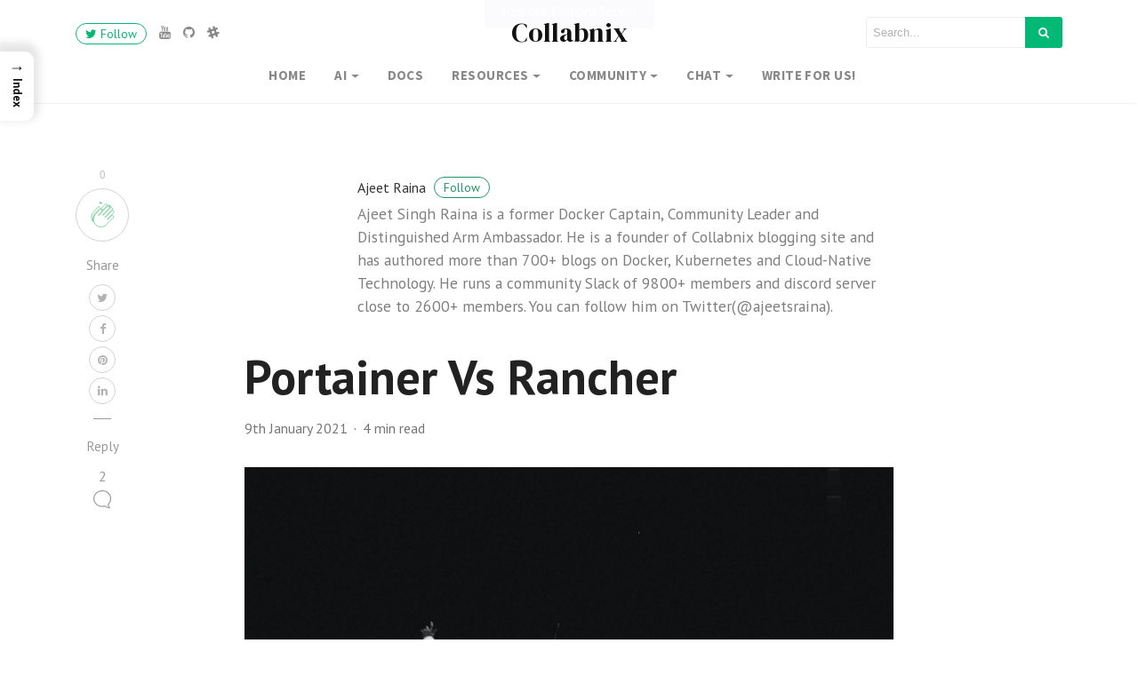

--- FILE ---
content_type: text/html; charset=UTF-8
request_url: https://collabnix.com/portainer-vs-rancher/
body_size: 35305
content:
<!DOCTYPE html>
<html lang="en-GB">
<head>
<meta charset="UTF-8">
<meta name="viewport" content="width=device-width, initial-scale=1">
<link rel="pingback" href="https://collabnix.com/xmlrpc.php">
   
<title>Portainer Vs Rancher - Collabnix</title>
<meta name='robots' content='max-image-preview:large' />
	<style>img:is([sizes="auto" i], [sizes^="auto," i]) { contain-intrinsic-size: 3000px 1500px }</style>
	<!-- Structued data generated by marketgoo SEO -->
<script type="application/ld+json">
{"@context":"https:\/\/schema.org\/","@type":""}</script>
<meta name="description" content="According to Gartner “By 2024, low-code application development will be responsible for more than 65% of application development activity.” Low code development is a new approach to build apps at a faster pace and allows applications deployment by a simple drag-and-drop as well as a point-and-click interface. Many businesses are combining DevOps approaches with low-code(or [&hellip;]" />
<link rel='dns-prefetch' href='//www.googletagmanager.com' />
<link rel='dns-prefetch' href='//cdn.jsdelivr.net' />
<link rel='dns-prefetch' href='//maxcdn.bootstrapcdn.com' />
<link rel='dns-prefetch' href='//fonts.googleapis.com' />
<link rel="alternate" type="application/rss+xml" title="Collabnix &raquo; Feed" href="https://collabnix.com/feed/" />
<link rel="alternate" type="application/rss+xml" title="Collabnix &raquo; Comments Feed" href="https://collabnix.com/comments/feed/" />
<link rel="alternate" type="application/rss+xml" title="Collabnix &raquo; Portainer Vs Rancher Comments Feed" href="https://collabnix.com/portainer-vs-rancher/feed/" />
<link rel="alternate" type="application/rss+xml" title="Collabnix &raquo; Stories Feed" href="https://collabnix.com/web-stories/feed/"><script type="text/javascript">
/* <![CDATA[ */
window._wpemojiSettings = {"baseUrl":"https:\/\/s.w.org\/images\/core\/emoji\/15.1.0\/72x72\/","ext":".png","svgUrl":"https:\/\/s.w.org\/images\/core\/emoji\/15.1.0\/svg\/","svgExt":".svg","source":{"concatemoji":"https:\/\/collabnix.com\/wp-includes\/js\/wp-emoji-release.min.js?ver=6.8.1"}};
/*! This file is auto-generated */
!function(i,n){var o,s,e;function c(e){try{var t={supportTests:e,timestamp:(new Date).valueOf()};sessionStorage.setItem(o,JSON.stringify(t))}catch(e){}}function p(e,t,n){e.clearRect(0,0,e.canvas.width,e.canvas.height),e.fillText(t,0,0);var t=new Uint32Array(e.getImageData(0,0,e.canvas.width,e.canvas.height).data),r=(e.clearRect(0,0,e.canvas.width,e.canvas.height),e.fillText(n,0,0),new Uint32Array(e.getImageData(0,0,e.canvas.width,e.canvas.height).data));return t.every(function(e,t){return e===r[t]})}function u(e,t,n){switch(t){case"flag":return n(e,"\ud83c\udff3\ufe0f\u200d\u26a7\ufe0f","\ud83c\udff3\ufe0f\u200b\u26a7\ufe0f")?!1:!n(e,"\ud83c\uddfa\ud83c\uddf3","\ud83c\uddfa\u200b\ud83c\uddf3")&&!n(e,"\ud83c\udff4\udb40\udc67\udb40\udc62\udb40\udc65\udb40\udc6e\udb40\udc67\udb40\udc7f","\ud83c\udff4\u200b\udb40\udc67\u200b\udb40\udc62\u200b\udb40\udc65\u200b\udb40\udc6e\u200b\udb40\udc67\u200b\udb40\udc7f");case"emoji":return!n(e,"\ud83d\udc26\u200d\ud83d\udd25","\ud83d\udc26\u200b\ud83d\udd25")}return!1}function f(e,t,n){var r="undefined"!=typeof WorkerGlobalScope&&self instanceof WorkerGlobalScope?new OffscreenCanvas(300,150):i.createElement("canvas"),a=r.getContext("2d",{willReadFrequently:!0}),o=(a.textBaseline="top",a.font="600 32px Arial",{});return e.forEach(function(e){o[e]=t(a,e,n)}),o}function t(e){var t=i.createElement("script");t.src=e,t.defer=!0,i.head.appendChild(t)}"undefined"!=typeof Promise&&(o="wpEmojiSettingsSupports",s=["flag","emoji"],n.supports={everything:!0,everythingExceptFlag:!0},e=new Promise(function(e){i.addEventListener("DOMContentLoaded",e,{once:!0})}),new Promise(function(t){var n=function(){try{var e=JSON.parse(sessionStorage.getItem(o));if("object"==typeof e&&"number"==typeof e.timestamp&&(new Date).valueOf()<e.timestamp+604800&&"object"==typeof e.supportTests)return e.supportTests}catch(e){}return null}();if(!n){if("undefined"!=typeof Worker&&"undefined"!=typeof OffscreenCanvas&&"undefined"!=typeof URL&&URL.createObjectURL&&"undefined"!=typeof Blob)try{var e="postMessage("+f.toString()+"("+[JSON.stringify(s),u.toString(),p.toString()].join(",")+"));",r=new Blob([e],{type:"text/javascript"}),a=new Worker(URL.createObjectURL(r),{name:"wpTestEmojiSupports"});return void(a.onmessage=function(e){c(n=e.data),a.terminate(),t(n)})}catch(e){}c(n=f(s,u,p))}t(n)}).then(function(e){for(var t in e)n.supports[t]=e[t],n.supports.everything=n.supports.everything&&n.supports[t],"flag"!==t&&(n.supports.everythingExceptFlag=n.supports.everythingExceptFlag&&n.supports[t]);n.supports.everythingExceptFlag=n.supports.everythingExceptFlag&&!n.supports.flag,n.DOMReady=!1,n.readyCallback=function(){n.DOMReady=!0}}).then(function(){return e}).then(function(){var e;n.supports.everything||(n.readyCallback(),(e=n.source||{}).concatemoji?t(e.concatemoji):e.wpemoji&&e.twemoji&&(t(e.twemoji),t(e.wpemoji)))}))}((window,document),window._wpemojiSettings);
/* ]]> */
</script>
<style id='wp-emoji-styles-inline-css' type='text/css'>

	img.wp-smiley, img.emoji {
		display: inline !important;
		border: none !important;
		box-shadow: none !important;
		height: 1em !important;
		width: 1em !important;
		margin: 0 0.07em !important;
		vertical-align: -0.1em !important;
		background: none !important;
		padding: 0 !important;
	}
</style>
<link rel='stylesheet' id='wp-block-library-css' href='https://collabnix.com/wp-includes/css/dist/block-library/style.min.css?ver=6.8.1' type='text/css' media='all' />
<style id='wp-block-library-theme-inline-css' type='text/css'>
.wp-block-audio :where(figcaption){color:#555;font-size:13px;text-align:center}.is-dark-theme .wp-block-audio :where(figcaption){color:#ffffffa6}.wp-block-audio{margin:0 0 1em}.wp-block-code{border:1px solid #ccc;border-radius:4px;font-family:Menlo,Consolas,monaco,monospace;padding:.8em 1em}.wp-block-embed :where(figcaption){color:#555;font-size:13px;text-align:center}.is-dark-theme .wp-block-embed :where(figcaption){color:#ffffffa6}.wp-block-embed{margin:0 0 1em}.blocks-gallery-caption{color:#555;font-size:13px;text-align:center}.is-dark-theme .blocks-gallery-caption{color:#ffffffa6}:root :where(.wp-block-image figcaption){color:#555;font-size:13px;text-align:center}.is-dark-theme :root :where(.wp-block-image figcaption){color:#ffffffa6}.wp-block-image{margin:0 0 1em}.wp-block-pullquote{border-bottom:4px solid;border-top:4px solid;color:currentColor;margin-bottom:1.75em}.wp-block-pullquote cite,.wp-block-pullquote footer,.wp-block-pullquote__citation{color:currentColor;font-size:.8125em;font-style:normal;text-transform:uppercase}.wp-block-quote{border-left:.25em solid;margin:0 0 1.75em;padding-left:1em}.wp-block-quote cite,.wp-block-quote footer{color:currentColor;font-size:.8125em;font-style:normal;position:relative}.wp-block-quote:where(.has-text-align-right){border-left:none;border-right:.25em solid;padding-left:0;padding-right:1em}.wp-block-quote:where(.has-text-align-center){border:none;padding-left:0}.wp-block-quote.is-large,.wp-block-quote.is-style-large,.wp-block-quote:where(.is-style-plain){border:none}.wp-block-search .wp-block-search__label{font-weight:700}.wp-block-search__button{border:1px solid #ccc;padding:.375em .625em}:where(.wp-block-group.has-background){padding:1.25em 2.375em}.wp-block-separator.has-css-opacity{opacity:.4}.wp-block-separator{border:none;border-bottom:2px solid;margin-left:auto;margin-right:auto}.wp-block-separator.has-alpha-channel-opacity{opacity:1}.wp-block-separator:not(.is-style-wide):not(.is-style-dots){width:100px}.wp-block-separator.has-background:not(.is-style-dots){border-bottom:none;height:1px}.wp-block-separator.has-background:not(.is-style-wide):not(.is-style-dots){height:2px}.wp-block-table{margin:0 0 1em}.wp-block-table td,.wp-block-table th{word-break:normal}.wp-block-table :where(figcaption){color:#555;font-size:13px;text-align:center}.is-dark-theme .wp-block-table :where(figcaption){color:#ffffffa6}.wp-block-video :where(figcaption){color:#555;font-size:13px;text-align:center}.is-dark-theme .wp-block-video :where(figcaption){color:#ffffffa6}.wp-block-video{margin:0 0 1em}:root :where(.wp-block-template-part.has-background){margin-bottom:0;margin-top:0;padding:1.25em 2.375em}
</style>
<style id='classic-theme-styles-inline-css' type='text/css'>
/*! This file is auto-generated */
.wp-block-button__link{color:#fff;background-color:#32373c;border-radius:9999px;box-shadow:none;text-decoration:none;padding:calc(.667em + 2px) calc(1.333em + 2px);font-size:1.125em}.wp-block-file__button{background:#32373c;color:#fff;text-decoration:none}
</style>
<style id='pdfemb-pdf-embedder-viewer-style-inline-css' type='text/css'>
.wp-block-pdfemb-pdf-embedder-viewer{max-width:none}

</style>
<style id='global-styles-inline-css' type='text/css'>
:root{--wp--preset--aspect-ratio--square: 1;--wp--preset--aspect-ratio--4-3: 4/3;--wp--preset--aspect-ratio--3-4: 3/4;--wp--preset--aspect-ratio--3-2: 3/2;--wp--preset--aspect-ratio--2-3: 2/3;--wp--preset--aspect-ratio--16-9: 16/9;--wp--preset--aspect-ratio--9-16: 9/16;--wp--preset--color--black: #000000;--wp--preset--color--cyan-bluish-gray: #abb8c3;--wp--preset--color--white: #ffffff;--wp--preset--color--pale-pink: #f78da7;--wp--preset--color--vivid-red: #cf2e2e;--wp--preset--color--luminous-vivid-orange: #ff6900;--wp--preset--color--luminous-vivid-amber: #fcb900;--wp--preset--color--light-green-cyan: #7bdcb5;--wp--preset--color--vivid-green-cyan: #00d084;--wp--preset--color--pale-cyan-blue: #8ed1fc;--wp--preset--color--vivid-cyan-blue: #0693e3;--wp--preset--color--vivid-purple: #9b51e0;--wp--preset--gradient--vivid-cyan-blue-to-vivid-purple: linear-gradient(135deg,rgba(6,147,227,1) 0%,rgb(155,81,224) 100%);--wp--preset--gradient--light-green-cyan-to-vivid-green-cyan: linear-gradient(135deg,rgb(122,220,180) 0%,rgb(0,208,130) 100%);--wp--preset--gradient--luminous-vivid-amber-to-luminous-vivid-orange: linear-gradient(135deg,rgba(252,185,0,1) 0%,rgba(255,105,0,1) 100%);--wp--preset--gradient--luminous-vivid-orange-to-vivid-red: linear-gradient(135deg,rgba(255,105,0,1) 0%,rgb(207,46,46) 100%);--wp--preset--gradient--very-light-gray-to-cyan-bluish-gray: linear-gradient(135deg,rgb(238,238,238) 0%,rgb(169,184,195) 100%);--wp--preset--gradient--cool-to-warm-spectrum: linear-gradient(135deg,rgb(74,234,220) 0%,rgb(151,120,209) 20%,rgb(207,42,186) 40%,rgb(238,44,130) 60%,rgb(251,105,98) 80%,rgb(254,248,76) 100%);--wp--preset--gradient--blush-light-purple: linear-gradient(135deg,rgb(255,206,236) 0%,rgb(152,150,240) 100%);--wp--preset--gradient--blush-bordeaux: linear-gradient(135deg,rgb(254,205,165) 0%,rgb(254,45,45) 50%,rgb(107,0,62) 100%);--wp--preset--gradient--luminous-dusk: linear-gradient(135deg,rgb(255,203,112) 0%,rgb(199,81,192) 50%,rgb(65,88,208) 100%);--wp--preset--gradient--pale-ocean: linear-gradient(135deg,rgb(255,245,203) 0%,rgb(182,227,212) 50%,rgb(51,167,181) 100%);--wp--preset--gradient--electric-grass: linear-gradient(135deg,rgb(202,248,128) 0%,rgb(113,206,126) 100%);--wp--preset--gradient--midnight: linear-gradient(135deg,rgb(2,3,129) 0%,rgb(40,116,252) 100%);--wp--preset--font-size--small: 13px;--wp--preset--font-size--medium: 20px;--wp--preset--font-size--large: 36px;--wp--preset--font-size--x-large: 42px;--wp--preset--spacing--20: 0.44rem;--wp--preset--spacing--30: 0.67rem;--wp--preset--spacing--40: 1rem;--wp--preset--spacing--50: 1.5rem;--wp--preset--spacing--60: 2.25rem;--wp--preset--spacing--70: 3.38rem;--wp--preset--spacing--80: 5.06rem;--wp--preset--shadow--natural: 6px 6px 9px rgba(0, 0, 0, 0.2);--wp--preset--shadow--deep: 12px 12px 50px rgba(0, 0, 0, 0.4);--wp--preset--shadow--sharp: 6px 6px 0px rgba(0, 0, 0, 0.2);--wp--preset--shadow--outlined: 6px 6px 0px -3px rgba(255, 255, 255, 1), 6px 6px rgba(0, 0, 0, 1);--wp--preset--shadow--crisp: 6px 6px 0px rgba(0, 0, 0, 1);}:where(.is-layout-flex){gap: 0.5em;}:where(.is-layout-grid){gap: 0.5em;}body .is-layout-flex{display: flex;}.is-layout-flex{flex-wrap: wrap;align-items: center;}.is-layout-flex > :is(*, div){margin: 0;}body .is-layout-grid{display: grid;}.is-layout-grid > :is(*, div){margin: 0;}:where(.wp-block-columns.is-layout-flex){gap: 2em;}:where(.wp-block-columns.is-layout-grid){gap: 2em;}:where(.wp-block-post-template.is-layout-flex){gap: 1.25em;}:where(.wp-block-post-template.is-layout-grid){gap: 1.25em;}.has-black-color{color: var(--wp--preset--color--black) !important;}.has-cyan-bluish-gray-color{color: var(--wp--preset--color--cyan-bluish-gray) !important;}.has-white-color{color: var(--wp--preset--color--white) !important;}.has-pale-pink-color{color: var(--wp--preset--color--pale-pink) !important;}.has-vivid-red-color{color: var(--wp--preset--color--vivid-red) !important;}.has-luminous-vivid-orange-color{color: var(--wp--preset--color--luminous-vivid-orange) !important;}.has-luminous-vivid-amber-color{color: var(--wp--preset--color--luminous-vivid-amber) !important;}.has-light-green-cyan-color{color: var(--wp--preset--color--light-green-cyan) !important;}.has-vivid-green-cyan-color{color: var(--wp--preset--color--vivid-green-cyan) !important;}.has-pale-cyan-blue-color{color: var(--wp--preset--color--pale-cyan-blue) !important;}.has-vivid-cyan-blue-color{color: var(--wp--preset--color--vivid-cyan-blue) !important;}.has-vivid-purple-color{color: var(--wp--preset--color--vivid-purple) !important;}.has-black-background-color{background-color: var(--wp--preset--color--black) !important;}.has-cyan-bluish-gray-background-color{background-color: var(--wp--preset--color--cyan-bluish-gray) !important;}.has-white-background-color{background-color: var(--wp--preset--color--white) !important;}.has-pale-pink-background-color{background-color: var(--wp--preset--color--pale-pink) !important;}.has-vivid-red-background-color{background-color: var(--wp--preset--color--vivid-red) !important;}.has-luminous-vivid-orange-background-color{background-color: var(--wp--preset--color--luminous-vivid-orange) !important;}.has-luminous-vivid-amber-background-color{background-color: var(--wp--preset--color--luminous-vivid-amber) !important;}.has-light-green-cyan-background-color{background-color: var(--wp--preset--color--light-green-cyan) !important;}.has-vivid-green-cyan-background-color{background-color: var(--wp--preset--color--vivid-green-cyan) !important;}.has-pale-cyan-blue-background-color{background-color: var(--wp--preset--color--pale-cyan-blue) !important;}.has-vivid-cyan-blue-background-color{background-color: var(--wp--preset--color--vivid-cyan-blue) !important;}.has-vivid-purple-background-color{background-color: var(--wp--preset--color--vivid-purple) !important;}.has-black-border-color{border-color: var(--wp--preset--color--black) !important;}.has-cyan-bluish-gray-border-color{border-color: var(--wp--preset--color--cyan-bluish-gray) !important;}.has-white-border-color{border-color: var(--wp--preset--color--white) !important;}.has-pale-pink-border-color{border-color: var(--wp--preset--color--pale-pink) !important;}.has-vivid-red-border-color{border-color: var(--wp--preset--color--vivid-red) !important;}.has-luminous-vivid-orange-border-color{border-color: var(--wp--preset--color--luminous-vivid-orange) !important;}.has-luminous-vivid-amber-border-color{border-color: var(--wp--preset--color--luminous-vivid-amber) !important;}.has-light-green-cyan-border-color{border-color: var(--wp--preset--color--light-green-cyan) !important;}.has-vivid-green-cyan-border-color{border-color: var(--wp--preset--color--vivid-green-cyan) !important;}.has-pale-cyan-blue-border-color{border-color: var(--wp--preset--color--pale-cyan-blue) !important;}.has-vivid-cyan-blue-border-color{border-color: var(--wp--preset--color--vivid-cyan-blue) !important;}.has-vivid-purple-border-color{border-color: var(--wp--preset--color--vivid-purple) !important;}.has-vivid-cyan-blue-to-vivid-purple-gradient-background{background: var(--wp--preset--gradient--vivid-cyan-blue-to-vivid-purple) !important;}.has-light-green-cyan-to-vivid-green-cyan-gradient-background{background: var(--wp--preset--gradient--light-green-cyan-to-vivid-green-cyan) !important;}.has-luminous-vivid-amber-to-luminous-vivid-orange-gradient-background{background: var(--wp--preset--gradient--luminous-vivid-amber-to-luminous-vivid-orange) !important;}.has-luminous-vivid-orange-to-vivid-red-gradient-background{background: var(--wp--preset--gradient--luminous-vivid-orange-to-vivid-red) !important;}.has-very-light-gray-to-cyan-bluish-gray-gradient-background{background: var(--wp--preset--gradient--very-light-gray-to-cyan-bluish-gray) !important;}.has-cool-to-warm-spectrum-gradient-background{background: var(--wp--preset--gradient--cool-to-warm-spectrum) !important;}.has-blush-light-purple-gradient-background{background: var(--wp--preset--gradient--blush-light-purple) !important;}.has-blush-bordeaux-gradient-background{background: var(--wp--preset--gradient--blush-bordeaux) !important;}.has-luminous-dusk-gradient-background{background: var(--wp--preset--gradient--luminous-dusk) !important;}.has-pale-ocean-gradient-background{background: var(--wp--preset--gradient--pale-ocean) !important;}.has-electric-grass-gradient-background{background: var(--wp--preset--gradient--electric-grass) !important;}.has-midnight-gradient-background{background: var(--wp--preset--gradient--midnight) !important;}.has-small-font-size{font-size: var(--wp--preset--font-size--small) !important;}.has-medium-font-size{font-size: var(--wp--preset--font-size--medium) !important;}.has-large-font-size{font-size: var(--wp--preset--font-size--large) !important;}.has-x-large-font-size{font-size: var(--wp--preset--font-size--x-large) !important;}
:where(.wp-block-post-template.is-layout-flex){gap: 1.25em;}:where(.wp-block-post-template.is-layout-grid){gap: 1.25em;}
:where(.wp-block-columns.is-layout-flex){gap: 2em;}:where(.wp-block-columns.is-layout-grid){gap: 2em;}
:root :where(.wp-block-pullquote){font-size: 1.5em;line-height: 1.6;}
</style>
<style id='dominant-color-styles-inline-css' type='text/css'>
img[data-dominant-color]:not(.has-transparency) { background-color: var(--dominant-color); }
</style>
<style id='ez-toc-style-inline-css' type='text/css'>
#ez-toc-container{background:#f9f9f9;border:1px solid #aaa;border-radius:4px;-webkit-box-shadow:0 1px 1px rgba(0,0,0,.05);box-shadow:0 1px 1px rgba(0,0,0,.05);display:table;margin-bottom:1em;padding:10px 20px 10px 10px;position:relative;width:auto}div.ez-toc-widget-container{padding:0;position:relative}#ez-toc-container.ez-toc-light-blue{background:#edf6ff}#ez-toc-container.ez-toc-white{background:#fff}#ez-toc-container.ez-toc-black{background:#000}#ez-toc-container.ez-toc-transparent{background:none transparent}div.ez-toc-widget-container ul{display:block}div.ez-toc-widget-container li{border:none;padding:0}div.ez-toc-widget-container ul.ez-toc-list{padding:10px}#ez-toc-container ul ul,.ez-toc div.ez-toc-widget-container ul ul{margin-left:1.5em}#ez-toc-container li,#ez-toc-container ul{margin:0;padding:0}#ez-toc-container li,#ez-toc-container ul,#ez-toc-container ul li,div.ez-toc-widget-container,div.ez-toc-widget-container li{background:none;list-style:none none;line-height:1.6;margin:0;overflow:hidden;z-index:1}#ez-toc-container .ez-toc-title{text-align:left;line-height:1.45;margin:0;padding:0}.ez-toc-title-container{display:table;width:100%}.ez-toc-title,.ez-toc-title-toggle{display:inline;text-align:left;vertical-align:middle}#ez-toc-container.ez-toc-black p.ez-toc-title{color:#fff}#ez-toc-container div.ez-toc-title-container+ul.ez-toc-list{margin-top:1em}.ez-toc-wrap-left{margin:0 auto 1em 0!important}.ez-toc-wrap-left-text{float:left}.ez-toc-wrap-right{margin:0 0 1em auto!important}.ez-toc-wrap-right-text{float:right}#ez-toc-container a{color:#444;box-shadow:none;text-decoration:none;text-shadow:none;display:inline-flex;align-items:stretch;flex-wrap:nowrap}#ez-toc-container a:visited{color:#9f9f9f}#ez-toc-container a:hover{text-decoration:underline}#ez-toc-container.ez-toc-black a,#ez-toc-container.ez-toc-black a:visited{color:#fff}#ez-toc-container a.ez-toc-toggle{display:flex;align-items:center}.ez-toc-widget-container ul.ez-toc-list li:before{content:" ";position:absolute;left:0;right:0;height:30px;line-height:30px;z-index:-1}.ez-toc-widget-container ul.ez-toc-list li.active{background-color:#ededed}.ez-toc-widget-container li.active>a{font-weight:900}.ez-toc-btn{display:inline-block;padding:6px 12px;margin-bottom:0;font-size:14px;font-weight:400;line-height:1.428571429;text-align:center;white-space:nowrap;vertical-align:middle;cursor:pointer;background-image:none;border:1px solid transparent;border-radius:4px;-webkit-user-select:none;-moz-user-select:none;-ms-user-select:none;-o-user-select:none;user-select:none}.ez-toc-btn:focus{outline:thin dotted #333;outline:5px auto -webkit-focus-ring-color;outline-offset:-2px}.ez-toc-btn:focus,.ez-toc-btn:hover{color:#333;text-decoration:none}.ez-toc-btn.active,.ez-toc-btn:active{background-image:none;outline:0;-webkit-box-shadow:inset 0 3px 5px rgba(0,0,0,.125);box-shadow:inset 0 3px 5px rgba(0,0,0,.125)}.ez-toc-btn-default{color:#333;background-color:#fff}.ez-toc-btn-default.active,.ez-toc-btn-default:active,.ez-toc-btn-default:focus,.ez-toc-btn-default:hover{color:#333;background-color:#ebebeb;border-color:#adadad}.ez-toc-btn-default.active,.ez-toc-btn-default:active{background-image:none}.ez-toc-btn-sm,.ez-toc-btn-xs{padding:5px 10px;font-size:12px;line-height:1.5;border-radius:3px}.ez-toc-btn-xs{padding:1px 5px}.ez-toc-btn-default{text-shadow:0 -1px 0 rgba(0,0,0,.2);-webkit-box-shadow:inset 0 1px 0 hsla(0,0%,100%,.15),0 1px 1px rgba(0,0,0,.075);box-shadow:inset 0 1px 0 hsla(0,0%,100%,.15),0 1px 1px rgba(0,0,0,.075)}.ez-toc-btn-default:active{-webkit-box-shadow:inset 0 3px 5px rgba(0,0,0,.125);box-shadow:inset 0 3px 5px rgba(0,0,0,.125)}.btn.active,.ez-toc-btn:active{background-image:none}.ez-toc-btn-default{text-shadow:0 1px 0 #fff;background-image:-webkit-gradient(linear,left 0,left 100%,from(#fff),to(#e0e0e0));background-image:-webkit-linear-gradient(top,#fff,#e0e0e0);background-image:-moz-linear-gradient(top,#fff 0,#e0e0e0 100%);background-image:linear-gradient(180deg,#fff 0,#e0e0e0);background-repeat:repeat-x;border-color:#ccc;filter:progid:DXImageTransform.Microsoft.gradient(startColorstr="#ffffffff",endColorstr="#ffe0e0e0",GradientType=0);filter:progid:DXImageTransform.Microsoft.gradient(enabled=false)}.ez-toc-btn-default:focus,.ez-toc-btn-default:hover{background-color:#e0e0e0;background-position:0 -15px}.ez-toc-btn-default.active,.ez-toc-btn-default:active{background-color:#e0e0e0;border-color:#dbdbdb}.ez-toc-pull-right{float:right!important;margin-left:10px}#ez-toc-container label.cssicon,#ez-toc-widget-container label.cssicon{height:30px}.ez-toc-glyphicon{position:relative;top:1px;display:inline-block;font-family:Glyphicons Halflings;-webkit-font-smoothing:antialiased;font-style:normal;font-weight:400;line-height:1;-moz-osx-font-smoothing:grayscale}.ez-toc-glyphicon:empty{width:1em}.ez-toc-toggle i.ez-toc-glyphicon{font-size:16px;margin-left:2px}#ez-toc-container input{position:absolute;left:-999em}#ez-toc-container input[type=checkbox]:checked+nav,#ez-toc-widget-container input[type=checkbox]:checked+nav{opacity:0;max-height:0;border:none;display:none}#ez-toc-container label{position:relative;cursor:pointer;display:initial}#ez-toc-container .ez-toc-js-icon-con{display:initial}#ez-toc-container .ez-toc-js-icon-con,#ez-toc-container .ez-toc-toggle label{float:right;position:relative;font-size:16px;padding:0;border:1px solid #999191;border-radius:5px;cursor:pointer;left:10px;width:35px}div#ez-toc-container .ez-toc-title{display:initial}.ez-toc-wrap-center{margin:0 auto 1em!important}#ez-toc-container a.ez-toc-toggle{color:#444;background:inherit;border:inherit}.ez-toc-toggle #item{position:absolute;left:-999em}label.cssicon .ez-toc-glyphicon:empty{font-size:16px;margin-left:2px}label.cssiconcheckbox{display:none}.ez-toc-widget-container ul li a{padding-left:10px;display:inline-flex;align-items:stretch;flex-wrap:nowrap}.ez-toc-widget-container ul.ez-toc-list li{height:auto!important}.ez-toc-cssicon{float:right;position:relative;font-size:16px;padding:0;border:1px solid #999191;border-radius:5px;cursor:pointer;left:10px;width:35px}.ez-toc-icon-toggle-span{display:flex;align-items:center;width:35px;height:30px;justify-content:center;direction:ltr}#ez-toc-container .eztoc-toggle-hide-by-default{display:none}.eztoc_no_heading_found{background-color:#ff0;padding-left:10px}.eztoc-hide{display:none}.term-description .ez-toc-title-container p:nth-child(2){width:50px;float:right;margin:0}.ez-toc-list.ez-toc-columns-2{column-count:2;column-gap:20px;column-fill:balance}.ez-toc-list.ez-toc-columns-2>li{display:block;break-inside:avoid;margin-bottom:8px;page-break-inside:avoid}.ez-toc-list.ez-toc-columns-3{column-count:3;column-gap:20px;column-fill:balance}.ez-toc-list.ez-toc-columns-3>li{display:block;break-inside:avoid;margin-bottom:8px;page-break-inside:avoid}.ez-toc-list.ez-toc-columns-4{column-count:4;column-gap:20px;column-fill:balance}.ez-toc-list.ez-toc-columns-4>li{display:block;break-inside:avoid;margin-bottom:8px;page-break-inside:avoid}.ez-toc-list.ez-toc-columns-optimized{column-fill:balance;orphans:2;widows:2}.ez-toc-list.ez-toc-columns-optimized>li{display:block;break-inside:avoid;page-break-inside:avoid}@media (max-width:768px){.ez-toc-list.ez-toc-columns-2,.ez-toc-list.ez-toc-columns-3,.ez-toc-list.ez-toc-columns-4{column-count:1;column-gap:0}}@media (max-width:1024px) and (min-width:769px){.ez-toc-list.ez-toc-columns-3,.ez-toc-list.ez-toc-columns-4{column-count:2}}.ez-toc-container-direction {direction: ltr;}.ez-toc-counter ul{counter-reset: item ;}.ez-toc-counter nav ul li a::before {content: counters(item, '.', decimal) '. ';display: inline-block;counter-increment: item;flex-grow: 0;flex-shrink: 0;margin-right: .2em; float: left; }.ez-toc-widget-direction {direction: ltr;}.ez-toc-widget-container ul{counter-reset: item ;}.ez-toc-widget-container nav ul li a::before {content: counters(item, '.', decimal) '. ';display: inline-block;counter-increment: item;flex-grow: 0;flex-shrink: 0;margin-right: .2em; float: left; }
</style>
<style id='ez-toc-sticky-style-inline-css' type='text/css'>
#ez-toc-sticky-container{background:0 0;border:1px solid #aaa;border-radius:4px;display:table;margin-bottom:1em;padding:10px;position:relative;width:auto}div.ez-toc-sticky-widget-container{padding:0;position:relative}#ez-toc-sticky-container.ez-toc-sticky-light-blue{background:#edf6ff}#ez-toc-sticky-container.ez-toc-sticky-white{background:#fff}#ez-toc-sticky-container.ez-toc-sticky-black{background:#000}#ez-toc-sticky-container.ez-toc-sticky-transparent{background:none}div.ez-toc-sticky-widget-container ul{display:block}div.ez-toc-sticky-widget-container li{border:none;padding:0}div.ez-toc-sticky-widget-container ul.ez-toc-sticky-list{padding:10px}#ez-toc-sticky-container ul ul,.ez-toc div.ez-toc-sticky-widget-container ul ul{margin-left:1.5em}#ez-toc-sticky-container li,#ez-toc-sticky-container ul{padding:0}#ez-toc-sticky-container li,#ez-toc-sticky-container ul,#ez-toc-sticky-container ul li,div.ez-toc-sticky-widget-container,div.ez-toc-sticky-widget-container li{background:0 0;list-style:none;line-height:1.6;margin:0;overflow:hidden;z-index:1}#ez-toc-sticky-container p.ez-toc-sticky-title{text-align:left;line-height:1.45;margin:0;padding:0}.ez-toc-sticky-title-container{display:table;width:100%}.ez-toc-sticky-title,.ez-toc-sticky-title-toggle{display:table-cell;text-align:left;vertical-align:middle}#ez-toc-sticky-container.ez-toc-sticky-black a,#ez-toc-sticky-container.ez-toc-sticky-black a:visited,#ez-toc-sticky-container.ez-toc-sticky-black p.ez-toc-sticky-title{color:#fff}#ez-toc-sticky-container div.ez-toc-sticky-title-container+ul.ez-toc-sticky-list{margin-top:1em}.ez-toc-sticky-wrap-left{float:left;margin-right:10px}.ez-toc-sticky-wrap-right{float:right;margin-left:10px}.ez-toc-sticky-wrap-center{margin:0 auto}#ez-toc-sticky-container a{color:#444;box-shadow:none;text-decoration:none;text-shadow:none;display:inline-flex;align-items:stretch;flex-wrap:nowrap}#ez-toc-sticky-container a:visited{color:#9f9f9f}#ez-toc-sticky-container a:hover{text-decoration:underline}#ez-toc-sticky-container a.ez-toc-sticky-toggle{color:#444}.ez-toc-sticky-widget-container ul.ez-toc-sticky-list li::before{content:' ';position:absolute;left:0;right:0;height:30px;line-height:30px;z-index:-1}.ez-toc-sticky-widget-container ul.ez-toc-sticky-list li.active{background-color:#ededed;height:auto!important}.ez-toc-sticky-widget-container li.active>a{font-weight:900}.ez-toc-sticky-btn{display:inline-block;padding:6px 12px;margin-bottom:0;font-size:14px;font-weight:400;line-height:1.428571429;text-align:center;white-space:nowrap;vertical-align:middle;cursor:pointer;background-image:none;border:1px solid transparent;border-radius:4px;-webkit-user-select:none;-moz-user-select:none;-ms-user-select:none;-o-user-select:none;user-select:none}.ez-toc-sticky-btn:focus{outline:#333 dotted thin;outline:-webkit-focus-ring-color auto 5px;outline-offset:-2px}.ez-toc-sticky-btn:focus,.ez-toc-sticky-btn:hover{color:#333;text-decoration:none}.ez-toc-sticky-btn.active,.ez-toc-sticky-btn:active{background-image:none;outline:0;-webkit-box-shadow:inset 0 3px 5px rgba(0,0,0,.125);box-shadow:inset 0 3px 5px rgba(0,0,0,.125)}.ez-toc-sticky-btn-default{color:#333;background-color:#fff;-webkit-box-shadow:inset 0 1px 0 rgba(255,255,255,.15),0 1px 1px rgba(0,0,0,.075);box-shadow:inset 0 1px 0 rgba(255,255,255,.15),0 1px 1px rgba(0,0,0,.075);text-shadow:0 1px 0 #fff;background-image:-webkit-gradient(linear,left 0,left 100%,from(#fff),to(#e0e0e0));background-image:-webkit-linear-gradient(top,#fff 0,#e0e0e0 100%);background-image:-moz-linear-gradient(top,#fff 0,#e0e0e0 100%);background-image:linear-gradient(to bottom,#fff 0,#e0e0e0 100%);background-repeat:repeat-x;border-color:#ccc}.ez-toc-sticky-btn-default.active,.ez-toc-sticky-btn-default:active,.ez-toc-sticky-btn-default:focus,.ez-toc-sticky-btn-default:hover{color:#333;background-color:#ebebeb;border-color:#adadad}.ez-toc-sticky-btn-default.active,.ez-toc-sticky-btn-default:active{background-image:none;background-color:#e0e0e0;border-color:#dbdbdb}.ez-toc-sticky-btn-sm,.ez-toc-sticky-btn-xs{padding:5px 10px;font-size:12px;line-height:1.5;border-radius:3px}.ez-toc-sticky-btn-xs{padding:1px 5px}.ez-toc-sticky-btn-default:active{-webkit-box-shadow:inset 0 3px 5px rgba(0,0,0,.125);box-shadow:inset 0 3px 5px rgba(0,0,0,.125)}.btn.active,.ez-toc-sticky-btn:active{background-image:none}.ez-toc-sticky-btn-default:focus,.ez-toc-sticky-btn-default:hover{background-color:#e0e0e0;background-position:0 -15px}.ez-toc-sticky-pull-right{float:right!important;margin-left:10px}.ez-toc-sticky-glyphicon{position:relative;top:1px;display:inline-block;font-family:'Glyphicons Halflings';-webkit-font-smoothing:antialiased;font-style:normal;font-weight:400;line-height:1;-moz-osx-font-smoothing:grayscale}.ez-toc-sticky-glyphicon:empty{width:1em}.ez-toc-sticky-toggle i.ez-toc-sticky-glyphicon,label.cssicon .ez-toc-sticky-glyphicon:empty{font-size:16px;margin-left:2px}#ez-toc-sticky-container input{position:absolute;left:-999em}#ez-toc-sticky-container input[type=checkbox]:checked+nav{opacity:0;max-height:0;border:none;display:none}#ez-toc-sticky-container label{float:right;position:relative;left:10px;font-size:16px;background:#f9efef;padding:0 4px 0 5px;border:1px solid #999191;border-radius:5px;cursor:pointer}div#ez-toc-sticky-container p.ez-toc-sticky-title{display:contents}div#ez-toc-sticky-container{padding-right:20px}label.cssiconcheckbox{display:none}.ez-toc-sticky-widget-container ul li a{padding-left:10px}.ez-toc-sticky-toggle-direction {direction: ltr;}.ez-toc-sticky-toggle-counter ul{counter-reset: item ;}.ez-toc-sticky-toggle-counter nav ul li a::before {content: counters(item, '.', decimal) '. ';display: inline-block;counter-increment: item;flex-grow: 0;flex-shrink: 0;margin-right: .2em; float: left; }.ez-toc-sticky-fixed{position: fixed;top: 0;left: 0;z-index: 999999;width: auto;max-width: 100%;} .ez-toc-sticky-fixed .ez-toc-sidebar {position: relative;top: auto;width: auto;;box-shadow: 1px 1px 10px 3px rgb(0 0 0 / 20%);box-sizing: border-box;padding: 20px 30px;background: #fff;margin-left: 0 !important; height: 100vh; overflow-y: auto;overflow-x: hidden;} .ez-toc-sticky-fixed .ez-toc-sidebar #ez-toc-sticky-container { padding: 0px;border: none;margin-bottom: 0;margin-top: 65px;} #ez-toc-sticky-container a { color: #000;} .ez-toc-sticky-fixed .ez-toc-sidebar .ez-toc-sticky-title-container {border-bottom-color: #EEEEEE;background-color: #fff;padding:15px;border-bottom: 1px solid #e5e5e5;width: 100%;position: absolute;height: auto;top: 0;left: 0;z-index: 99999999;} .ez-toc-sticky-fixed .ez-toc-sidebar .ez-toc-sticky-title-container .ez-toc-sticky-title {font-weight: 600;font-size: 18px;color: #111;} .ez-toc-sticky-fixed .ez-toc-close-icon {-webkit-appearance: none;padding: 0;cursor: pointer;background: 0 0;border: 0;float: right;font-size: 30px;font-weight: 600;line-height: 1;position: relative;color: #111;top: -2px;text-decoration: none;} .ez-toc-open-icon {position: fixed;left: 0px;top:8%;text-decoration: none;font-weight: bold;padding: 5px 10px 15px 10px;box-shadow: 1px -5px 10px 5px rgb(0 0 0 / 10%);background-color: #fff;color:#111;display: inline-grid;line-height: 1.4;border-radius: 0px 10px 10px 0px;z-index: 999999;} .ez-toc-sticky-fixed.hide {-webkit-transition: opacity 0.3s linear, left 0.3s cubic-bezier(0.4, 0, 1, 1);-ms-transition: opacity 0.3s linear, left 0.3s cubic-bezier(0.4, 0, 1, 1);-o-transition: opacity 0.3s linear, left 0.3s cubic-bezier(0.4, 0, 1, 1);transition: opacity 0.3s linear, left 0.3s cubic-bezier(0.4, 0, 1, 1);left: -100%;} .ez-toc-sticky-fixed.show {-webkit-transition: left 0.3s linear, left 0.3s easy-out;-moz-transition: left 0.3s linear;-o-transition: left 0.3s linear;transition: left 0.3s linear;left: 0;} .ez-toc-open-icon span.arrow { font-size: 18px; } .ez-toc-open-icon span.text {font-size: 13px;writing-mode: vertical-rl;text-orientation: mixed;} @media screen  and (max-device-width: 640px) {.ez-toc-sticky-fixed .ez-toc-sidebar {min-width: auto;} .ez-toc-sticky-fixed .ez-toc-sidebar.show { padding-top: 35px; } .ez-toc-sticky-fixed .ez-toc-sidebar #ez-toc-sticky-container { min-width: 100%; } }
</style>
<link rel='stylesheet' id='bootstrap4-css' href='https://usercontent.one/wp/collabnix.com/wp-content/themes/mediumish/assets/css/bootstrap.min.css?media=1736482966' type='text/css' media='all' />
<link rel='stylesheet' id='fontawesome-css' href='https://maxcdn.bootstrapcdn.com/font-awesome/4.7.0/css/font-awesome.min.css' type='text/css' media='all' />
<link rel='stylesheet' id='mediumish-style-css' href='https://usercontent.one/wp/collabnix.com/wp-content/themes/mediumish/style.css?ver=1.0.50&media=1736482966' type='text/css' media='all' />
<link rel='stylesheet' id='a0d4e2dc8fedffc1f32aef64fdab6532-css' href='//fonts.googleapis.com/css?family=PT+Sans:regular' type='text/css' media='all' />
<link rel='stylesheet' id='50a13ad9a4c45e05454875855874ccb7-css' href='//fonts.googleapis.com/css?family=PT+Sans:700' type='text/css' media='all' />
<link rel='stylesheet' id='c8575e414cefc58fef4c19cc29b9a938-css' href='//fonts.googleapis.com/css?family=DM+Serif+Display:400' type='text/css' media='all' />
<link rel='stylesheet' id='1f3024ccaab2a997012f095d6873946e-css' href='//fonts.googleapis.com/css?family=Source+Sans+Pro:700' type='text/css' media='all' />
<link rel='stylesheet' id='f5bc3b56cb236f484d9a38537bb413b1-css' href='//fonts.googleapis.com/css?family=Merriweather' type='text/css' media='all' />
<link rel='stylesheet' id='front_end_css-css' href='https://usercontent.one/wp/collabnix.com/wp-content/plugins/broken-link-notifier/includes/css/results-front.min.css?ver=1.3.4&media=1736482966' type='text/css' media='all' />
<link rel='stylesheet' id='mediumish_no-kirki-css' href='https://usercontent.one/wp/collabnix.com/wp-content/themes/mediumish/style.css?media=1736482966' type='text/css' media='all' />
<style id='mediumish_no-kirki-inline-css' type='text/css'>
.btn-simple{background-color:#1C9963;border-color:#1C9963;}.article-post a:not(.wp-block-button__link), .post .btn.follow, .post .post-top-meta .author-description a, article.page a:not(.wp-block-button__link), .alertbar a{color:#1C9963;}.post .btn.follow, .alertbar input[type="submit"]{border-color:#1C9963;}blockquote{border-color:#1C9963;}.entry-content input[type=submit], .alertbar input[type="submit"]{background-color:#1C9963;border-color:#1C9963;}p.sharecolour{color:#999999;}.shareitnow ul li a svg, .shareitnow a{fill:#b3b3b3;}.shareitnow li a{color:#b3b3b3;border-color:#d2d2d2;}#comments a{color:#1C9963;}.comment-form input.submit{background-color:#1C9963;border-color:#1C9963;}footer.footer a{color:#1C9963;}body{font-family:PT Sans;font-weight:400;font-size:15px;line-height:1.5;color:#5f636d;}.h1,.h2,.h3,.h4,.h5,.h6,h1,h2,h3,h4,h5,h6{font-family:PT Sans;font-weight:700;color:#222;}.carousel-excerpt .title{font-family:;font-weight:700;font-size:1.5em;line-height:1.2;color:#ffffff;text-transform:none;letter-spacing:0;}.carousel-excerpt .fontlight{font-family:;font-weight:400;font-size:18px;line-height:1.4;color:#ffffff;letter-spacing:0;}.mediumnavigation .navbar-brand{font-family:DM Serif Display;font-weight:400;font-size:30px;letter-spacing:0;}.navbar .nav-link{font-family:Source Sans Pro;font-size:15px;font-weight:700;letter-spacing:0.03em;text-transform:uppercase;}.article-post{font-family:Merriweather;line-height:1.8;color:#222222;font-size:1.2em;}.mainheading h1.posttitle, h1.entry-title{font-family:;line-height:1.1;color:#222222;font-size:3.4em;}.entry-content.page-content{font-family:;line-height:1.7;color:;font-size:1.2em;}.mediumnavigation, .dropdown-menu, .dropdown-item{background-color:rgba(255,255,255,.97);}.mediumnavigation, .mediumnavigation a, .navbar-light .navbar-nav .nav-link{color:#888;}.navbar-light .navbar-brand{color:#111111;}.navbar-light .navbar-brand:hover{color:#02b875;}.customarea .btn.follow{border-color:#02B875;color:#02B875;}.search-form .search-submit{background-color:#02B875;}.search-form .search-field{border-color:#eeeeee;}.search-form .search-submit .fa{color:#ffffff;}.search-form .search-field, .search-form .search-field::placeholder{color:#b2b2b2;}@media (max-width: 767px){.navbar-collapse{background-color:rgba(255,255,255,.97);}}
</style>
<link rel='stylesheet' id='claps-applause-css' href='https://usercontent.one/wp/collabnix.com/wp-content/plugins/wp-claps-applause/css/claps-applause.css?ver=6.8.1&media=1736482966' type='text/css' media='all' />
<script type="text/javascript" id="jquery-core-js-extra">
/* <![CDATA[ */
var eazydocs_local_object = {"ajaxurl":"https:\/\/collabnix.com\/wp-admin\/admin-ajax.php","EAZYDOCS_FRONT_CSS":"https:\/\/collabnix.com\/wp-content\/plugins\/eazydocs\/assets\/css\/frontend","nonce":"3a3d35add0","is_doc_ajax":"","ezd_layout_container":"ezd-container-fluid","ezd_search_submit":"1","ezd_dark_switcher":"","elementor_docs":[]};
/* ]]> */
</script>
<script type="text/javascript" src="https://collabnix.com/wp-includes/js/jquery/jquery.min.js?ver=3.7.1" id="jquery-core-js"></script>
<script type="text/javascript" src="https://collabnix.com/wp-includes/js/jquery/jquery-migrate.min.js?ver=3.4.1" id="jquery-migrate-js"></script>

<!-- Google tag (gtag.js) snippet added by Site Kit -->
<!-- Google Analytics snippet added by Site Kit -->
<script type="text/javascript" src="https://www.googletagmanager.com/gtag/js?id=GT-WF35GD2G" id="google_gtagjs-js" async></script>
<script type="text/javascript" id="google_gtagjs-js-after">
/* <![CDATA[ */
window.dataLayer = window.dataLayer || [];function gtag(){dataLayer.push(arguments);}
gtag("set","linker",{"domains":["collabnix.com"]});
gtag("js", new Date());
gtag("set", "developer_id.dZTNiMT", true);
gtag("config", "GT-WF35GD2G");
/* ]]> */
</script>
<link rel="https://api.w.org/" href="https://collabnix.com/wp-json/" /><link rel="alternate" title="JSON" type="application/json" href="https://collabnix.com/wp-json/wp/v2/posts/8857" /><link rel="EditURI" type="application/rsd+xml" title="RSD" href="https://collabnix.com/xmlrpc.php?rsd" />
<meta name="generator" content="WordPress 6.8.1" />
<link rel="canonical" href="https://collabnix.com/portainer-vs-rancher/" />
<link rel='shortlink' href='https://collabnix.com/?p=8857' />
<link rel="alternate" title="oEmbed (JSON)" type="application/json+oembed" href="https://collabnix.com/wp-json/oembed/1.0/embed?url=https%3A%2F%2Fcollabnix.com%2Fportainer-vs-rancher%2F" />
<link rel="alternate" title="oEmbed (XML)" type="text/xml+oembed" href="https://collabnix.com/wp-json/oembed/1.0/embed?url=https%3A%2F%2Fcollabnix.com%2Fportainer-vs-rancher%2F&#038;format=xml" />
<meta name="generator" content="Redux 4.5.10" /><meta name="generator" content="auto-sizes 1.7.0">
<meta name="generator" content="dominant-color-images 1.2.0">
<meta name="generator" content="Site Kit by Google 1.171.0" /><meta name="generator" content="performant-translations 1.2.0">
<div style="text-align:center;">
  <a href="https://discord.gg/QEkCXAXYSe" target="_blank" style="background-color:#7289DA;color:white;padding:10px 20px;border-radius:5px;text-decoration:none;">Join our Discord Server</a>
</div>

<link rel="llms-sitemap" href="https://collabnix.com/llms.txt" />
		<script>
			document.documentElement.className = document.documentElement.className.replace('no-js', 'js');
		</script>
				<style>
			.no-js img.lazyload {
				display: none;
			}

			figure.wp-block-image img.lazyloading {
				min-width: 150px;
			}

			.lazyload,
			.lazyloading {
				--smush-placeholder-width: 100px;
				--smush-placeholder-aspect-ratio: 1/1;
				width: var(--smush-placeholder-width) !important;
				aspect-ratio: var(--smush-placeholder-aspect-ratio) !important;
			}

						.lazyload, .lazyloading {
				opacity: 0;
			}

			.lazyloaded {
				opacity: 1;
				transition: opacity 400ms;
				transition-delay: 0ms;
			}

					</style>
		<!-- Analytics by WP Statistics - https://wp-statistics.com -->
<meta name="generator" content="speculation-rules 1.6.0">
<meta name="generator" content="Elementor 3.34.3; features: additional_custom_breakpoints; settings: css_print_method-internal, google_font-enabled, font_display-auto">
			<style>
				.e-con.e-parent:nth-of-type(n+4):not(.e-lazyloaded):not(.e-no-lazyload),
				.e-con.e-parent:nth-of-type(n+4):not(.e-lazyloaded):not(.e-no-lazyload) * {
					background-image: none !important;
				}
				@media screen and (max-height: 1024px) {
					.e-con.e-parent:nth-of-type(n+3):not(.e-lazyloaded):not(.e-no-lazyload),
					.e-con.e-parent:nth-of-type(n+3):not(.e-lazyloaded):not(.e-no-lazyload) * {
						background-image: none !important;
					}
				}
				@media screen and (max-height: 640px) {
					.e-con.e-parent:nth-of-type(n+2):not(.e-lazyloaded):not(.e-no-lazyload),
					.e-con.e-parent:nth-of-type(n+2):not(.e-lazyloaded):not(.e-no-lazyload) * {
						background-image: none !important;
					}
				}
			</style>
			
<!-- Google Tag Manager snippet added by Site Kit -->
<script type="text/javascript">
/* <![CDATA[ */

			( function( w, d, s, l, i ) {
				w[l] = w[l] || [];
				w[l].push( {'gtm.start': new Date().getTime(), event: 'gtm.js'} );
				var f = d.getElementsByTagName( s )[0],
					j = d.createElement( s ), dl = l != 'dataLayer' ? '&l=' + l : '';
				j.async = true;
				j.src = 'https://www.googletagmanager.com/gtm.js?id=' + i + dl;
				f.parentNode.insertBefore( j, f );
			} )( window, document, 'script', 'dataLayer', 'GTM-W3RP76S4' );
			
/* ]]> */
</script>

<!-- End Google Tag Manager snippet added by Site Kit -->
<script> (function(ss,ex){ window.ldfdr=window.ldfdr||function(){(ldfdr._q=ldfdr._q||[]).push([].slice.call(arguments));}; (function(d,s){ fs=d.getElementsByTagName(s)[0]; function ce(src){ var cs=d.createElement(s); cs.src=src; cs.async=1; fs.parentNode.insertBefore(cs,fs); }; ce('https://sc.lfeeder.com/lftracker_v1_'+ss+(ex?'_'+ex:'')+'.js'); })(document,'script'); })('DzLR5a5oNZA7BoQ2'); </script><style type="text/css">:root{--ezd_brand_color:#000000;}body.single-docs .doc_documentation_area{background-color:#ffffff;}.ezd_search_banner.has_bg_dark{background-color:#1e73be;}.single-onepage-docs .documentation_area_sticky .doc-title{color:#fff;}.single-onepage-docs .documentation_area_sticky .nav-sidebar.one-page-doc-nav-wrap .nav-item:not(.active) a{color:#fff;}.fullscreen-layout.onepage_doc_area .nav-sidebar.one-page-doc-nav-wrap .nav-item.active{background-color:#2A3D4B;}.documentation_area_sticky .one-page-docs-sidebar-wrap{background-color:#0866ff;}</style><link rel="icon" href="https://usercontent.one/wp/collabnix.com/wp-content/uploads/2020/09/cropped-cropped-cropped-cropped-collabnix_logo-1-3-32x32.png?media=1736482966" sizes="32x32" />
<link rel="icon" href="https://usercontent.one/wp/collabnix.com/wp-content/uploads/2020/09/cropped-cropped-cropped-cropped-collabnix_logo-1-3-192x192.png?media=1736482966" sizes="192x192" />
<link rel="apple-touch-icon" href="https://usercontent.one/wp/collabnix.com/wp-content/uploads/2020/09/cropped-cropped-cropped-cropped-collabnix_logo-1-3-180x180.png?media=1736482966" />
<meta name="msapplication-TileImage" content="https://usercontent.one/wp/collabnix.com/wp-content/uploads/2020/09/cropped-cropped-cropped-cropped-collabnix_logo-1-3-270x270.png?media=1736482966" />
		<style type="text/css" id="wp-custom-css">
			
body {
    font-size: 16px;
	
}		</style>
		
<!--  This is to verify my FB page  -->
<meta name="publication-media-verification"content="b47821cfa18849f3920fcf15e055858f">
</head> 
    
<body data-rsssl=1 class="wp-singular post-template-default single single-post postid-8857 single-format-standard wp-embed-responsive wp-theme-mediumish ezd-body-docs elementor-default elementor-kit-7716">
 

		<!-- Google Tag Manager (noscript) snippet added by Site Kit -->
		<noscript>
			<iframe src="https://www.googletagmanager.com/ns.html?id=GTM-W3RP76S4" height="0" width="0" style="display:none;visibility:hidden" loading="lazy"></iframe>
		</noscript>
		<!-- End Google Tag Manager (noscript) snippet added by Site Kit -->
		        
<style>
    </style>

        
<header class="navbar-light bg-white fixed-top mediumnavigation">

    <div class="container">

        <!-- Begin Logo --> 
        <div class="row justify-content-center align-items-center brandrow">
            
            <div class="col-lg-4 col-md-4 col-xs-12 hidden-xs-down customarea">

                            <a class="btn follow" href="https://twitter.com/ajeetraina" target="blank"><i class="fa fa-twitter"></i> Follow</a>
            

                            <a target="_blank" href="https://www.youtube.com/c/Collabnix"> <i class="fa fa-youtube social"></i></a>
                            <a target="_blank" href="https://github.com/collabnix"> <i class="fa fa-github social"></i></a>
                            <a target="_blank" href="https://launchpass.com/collabnix"> <i class="fa fa-slack social"></i></a>
            
            </div>

            <div class="col-lg-4 col-md-4  col-xs-12 text-center logoarea">
                                     <a class="navbar-brand" href="https://collabnix.com/">Collabnix</a>
                            </div>

            <div class="col-lg-4 col-md-4 mr-auto col-xs-12 text-right searcharea">
                                        
                        <form role="search" method="get" class="search-form" action="https://collabnix.com/">
<input type="hidden" name="post_type" value="post">
<input type="search" class="search-field"
placeholder="Search..."
value="" name="s"
title="Search for:" />
<button type="submit" class="search-submit">
<i class="fa fa-search"></i>   
</button>
</form>                        
                            </div>
                    
        </div>
        <!-- End Logo --> 

        <div class="navarea">
       
        <nav class="navbar navbar-toggleable-sm">
            <button class="navbar-toggler navbar-toggler-right" type="button" data-toggle="collapse" data-target="#bs4navbar" aria-controls="bs4navbar" aria-expanded="false" aria-label="Toggle navigation"> 
                <span class="navbar-toggler-icon"></span> 
            </button>  
                <div id="bs4navbar" class="collapse navbar-collapse"><ul id="menu-primary-old" class="navbar-nav col-md-12 justify-content-center"><li id="menu-item-7584" class="menu-item menu-item-type-custom menu-item-object-custom menu-item-home menu-item-7584 nav-item"><a href="https://collabnix.com" class="nav-link">Home</a><li id="menu-item-31294" class="menu-item menu-item-type-custom menu-item-object-custom menu-item-has-children menu-item-31294 nav-item dropdown"><a class="nav-link dropdown-toggle">AI</a>
<div class="dropdown-menu">
<a href="https://collabnix.com/qwen-3-docker-model-runner-cheatsheet/" class="dropdown-item">Qwen 3 AI Model</a><a href="https://collabnix.com/gemma-3-docker-model-runner-cheatsheet/" class="dropdown-item">Gemma3 AI Model</a><a href="https://collabnix.com/gpt-oss-ai-model/" class="dropdown-item">GPT OSS AI Model</a></div>
<li id="menu-item-54240" class="menu-item menu-item-type-custom menu-item-object-custom menu-item-54240 nav-item"><a href="https://collabnix.com/docs" class="nav-link">Docs</a><li id="menu-item-9176" class="menu-item menu-item-type-custom menu-item-object-custom menu-item-has-children menu-item-9176 nav-item dropdown"><a href="https://dockerlabs.collabnix.com" class="nav-link dropdown-toggle">Resources</a>
<div class="dropdown-menu">
<a href="https://community.collabnix.com" class="dropdown-item">Cheatsheets</a><a href="https://kubelabs.collabnix.com" class="dropdown-item">KubeLabs</a><a href="https://dockerlabs.collabnix.com" class="dropdown-item">DockerLabs</a><a href="https://terraform.collabnix.com" class="dropdown-item">Terraform Labs</a><a href="https://ioetplanet.collabnix.com/" class="dropdown-item">Raspberry Pi</a><a href="https://ioetplanet.collabnix.com/" class="dropdown-item">Jetson Nano</a><a href="https://ioetplanet.collabnix.com/" class="dropdown-item">Jetson AGX Xavier</a></div>
<li id="menu-item-54230" class="menu-item menu-item-type-post_type menu-item-object-page menu-item-has-children menu-item-54230 nav-item dropdown"><a href="https://collabnix.com/community/" class="nav-link dropdown-toggle">Community</a>
<div class="dropdown-menu">
<a href="https://collabnix.com/events/" class="dropdown-item">Events</a></div>
<li id="menu-item-9140" class="menu-item menu-item-type-custom menu-item-object-custom menu-item-has-children menu-item-9140 nav-item dropdown"><a href="https://launchpass.com/collabnix" class="nav-link dropdown-toggle">Chat</a>
<div class="dropdown-menu">
<a href="https://launchpass.com/collabnix" class="dropdown-item">Slack</a><a href="https://discord.gg/ztZpXzjSmF" class="dropdown-item">Discord</a></div>
<li id="menu-item-18066" class="menu-item menu-item-type-post_type menu-item-object-page menu-item-18066 nav-item"><a href="https://collabnix.com/write-for-us/" class="nav-link">Write for Us!</a></ul></div>        </nav>
        
        </div>
            
    </div>

</header>
        
       
        <!-- Begin site-content
		================================================== -->         
        <div class="site-content">

<div class="container"> 
    <div class="row">         
        <div class=" col-md-2 ">           
            <div class="share">
                
                <div class="sidebarapplause">
                
                        <div id="pt-claps-applause-8857" class="pt-claps-applause">
                            <a class="claps-button" href="https://collabnix.com/portainer-vs-rancher/" data-id="8857"></a>
                            <span id="claps-count-8857" class="claps-count">0</span><input type="hidden" id="_wpnonce" name="_wpnonce" value="4db4aaa58d" /><input type="hidden" name="_wp_http_referer" value="/portainer-vs-rancher/" /></div>                </div>
                
                				<p class="sharecolour">
					Share				</p>
                
<ul class="shareitnow"><li>
        <a target="_blank" href="https://twitter.com/intent/tweet?text=Portainer%20Vs%20Rancher&amp;url=https%3A%2F%2Fcollabnix.com%2Fportainer-vs-rancher%2F">
        <i class="fa fa-twitter"></i>
        </a>
    </li><li>
        <a target="_blank" href="https://www.facebook.com/sharer/sharer.php?u=https%3A%2F%2Fcollabnix.com%2Fportainer-vs-rancher%2F">        
        <i class="fa fa-facebook"></i>
        </a>
    </li><li>
        <a target="_blank" href="https://pinterest.com/pin/create/button/?url=https%3A%2F%2Fcollabnix.com%2Fportainer-vs-rancher%2F&amp;media=https://usercontent.one/wp/collabnix.com/wp-content/uploads/2021/01/image-1.png?media=1736482966&amp;description=Portainer%20Vs%20Rancher">
        <i class="fa fa-pinterest"></i>
        </a>
    </li><li>
        <a target="_blank" href="https://www.linkedin.com/shareArticle?mini=true&url=https%3A%2F%2Fcollabnix.com%2Fportainer-vs-rancher%2F&amp;title=Portainer%20Vs%20Rancher">
        <i class="fa fa-linkedin"></i>
        </a>
    </li></ul>                		        
                
                                <div class="sep"></div>
                <div class="hidden-xs-down">      

                    <p>
                        Reply                    </p>
                    <ul>
                        <li>
                        <a class="smoothscroll" href="#comments">2<br/>
                        <svg class="svgIcon-use" width="29" height="29" viewBox="0 0 29 29"><path d="M21.27 20.058c1.89-1.826 2.754-4.17 2.754-6.674C24.024 8.21 19.67 4 14.1 4 8.53 4 4 8.21 4 13.384c0 5.175 4.53 9.385 10.1 9.385 1.007 0 2-.14 2.95-.41.285.25.592.49.918.7 1.306.87 2.716 1.31 4.19 1.31.276-.01.494-.14.6-.36a.625.625 0 0 0-.052-.65c-.61-.84-1.042-1.71-1.282-2.58a5.417 5.417 0 0 1-.154-.75zm-3.85 1.324l-.083-.28-.388.12a9.72 9.72 0 0 1-2.85.424c-4.96 0-8.99-3.706-8.99-8.262 0-4.556 4.03-8.263 8.99-8.263 4.95 0 8.77 3.71 8.77 8.27 0 2.25-.75 4.35-2.5 5.92l-.24.21v.32c0 .07 0 .19.02.37.03.29.1.6.19.92.19.7.49 1.4.89 2.08-.93-.14-1.83-.49-2.67-1.06-.34-.22-.88-.48-1.16-.74z"></path></svg>
                        </a>
                        </li>
                    </ul>
                </div>
                            </div>			                                
        </div>
        
                                    <div class="col-md-8 flex-first flex-md-unordered post-8857 post type-post status-publish format-standard has-post-thumbnail hentry category-docker" id="post-8857"> 
                    <div class="mainheading">
                       
                                                <!-- Begin Author box -->                                     
                        <div class="row post-top-meta hidden-md-down"> 
                            <div class="col-md-2 col-xs-12"> 
                                <a href="https://collabnix.com/author/ajeetraina/">
                                    <img alt='' src='https://usercontent.one/wp/collabnix.com/wp-content/uploads/2024/07/ajeet-raina_avatar-72x72.avif?media=1736482966' srcset='https://usercontent.one/wp/collabnix.com/wp-content/uploads/2024/07/ajeet-raina_avatar-144x144.avif?media=1736482966 2x' class='avatar avatar-72 photo imgavt' height='72' width='72' decoding='async'/>                                </a>
                            </div>                                         
                            <div class="col-md-10 col-xs-12"> 
                                <a class="text-capitalize link-dark" href="https://collabnix.com/author/ajeetraina/">
                                Ajeet Raina <span class="btn follow">Follow</span></a>
                                <span class="author-description d-block">Ajeet Singh Raina is a former Docker Captain, Community Leader and Distinguished Arm Ambassador. He is a founder of Collabnix blogging site and has authored more than 700+ blogs on Docker, Kubernetes and Cloud-Native Technology. He runs a community Slack of 9800+ members and discord server close to 2600+ members. You can follow him on Twitter(@ajeetsraina).</span> 
                            </div>                                         
                        </div>
                                                 
                                                
                        <h1 class="posttitle">Portainer Vs Rancher</h1>
                        <p>
                                                        <span class="post-date"><time class="post-date">
                            9th January 2021                            </time></span>
                                                        
                                                        <span class="dot"></span>
                            <span class="readingtime">4 min read</span>
                                                    </p> 
                    </div>
                    
                  <img width="1424" height="936" src="https://usercontent.one/wp/collabnix.com/wp-content/uploads/2021/01/image-1.png?media=1736482966" class="featured-image img-fluid wp-post-image" alt="" decoding="async" srcset="https://usercontent.one/wp/collabnix.com/wp-content/uploads/2021/01/image-1.png?media=1736482966 1424w, https://usercontent.one/wp/collabnix.com/wp-content/uploads/2021/01/image-1-600x394.png?media=1736482966 600w, https://usercontent.one/wp/collabnix.com/wp-content/uploads/2021/01/image-1-300x197.png?media=1736482966 300w, https://usercontent.one/wp/collabnix.com/wp-content/uploads/2021/01/image-1-768x505.png?media=1736482966 768w, https://usercontent.one/wp/collabnix.com/wp-content/uploads/2021/01/image-1-1024x673.png?media=1736482966 1024w" sizes="(max-width: 1424px) 100vw, 1424px" loading="lazy" />                    <article class="article-post">
                                                <tts-play-button data-id='3' class='tts_play_button'></tts-play-button><div id="ez-toc-container" class="ez-toc-v2_0_80 ez-toc-wrap-center counter-hierarchy ez-toc-counter ez-toc-light-blue ez-toc-container-direction">
<div class="ez-toc-title-container">
<span class="ez-toc-title ez-toc-toggle" style="cursor:pointer">Table of Contents</span>
<span class="ez-toc-title-toggle"><a href="#" class="ez-toc-pull-right ez-toc-btn ez-toc-btn-xs ez-toc-btn-default ez-toc-toggle" aria-label="Toggle Table of Content"><span class="ez-toc-js-icon-con"><span class=""><span class="eztoc-hide" style="display:none;">Toggle</span><span class="ez-toc-icon-toggle-span"><svg style="fill: #136ebf;color:#136ebf" xmlns="http://www.w3.org/2000/svg" class="list-377408" width="20px" height="20px" viewBox="0 0 24 24" fill="none"><path d="M6 6H4v2h2V6zm14 0H8v2h12V6zM4 11h2v2H4v-2zm16 0H8v2h12v-2zM4 16h2v2H4v-2zm16 0H8v2h12v-2z" fill="currentColor"></path></svg><svg style="fill: #136ebf;color:#136ebf" class="arrow-unsorted-368013" xmlns="http://www.w3.org/2000/svg" width="10px" height="10px" viewBox="0 0 24 24" version="1.2" baseProfile="tiny"><path d="M18.2 9.3l-6.2-6.3-6.2 6.3c-.2.2-.3.4-.3.7s.1.5.3.7c.2.2.4.3.7.3h11c.3 0 .5-.1.7-.3.2-.2.3-.5.3-.7s-.1-.5-.3-.7zM5.8 14.7l6.2 6.3 6.2-6.3c.2-.2.3-.5.3-.7s-.1-.5-.3-.7c-.2-.2-.4-.3-.7-.3h-11c-.3 0-.5.1-.7.3-.2.2-.3.5-.3.7s.1.5.3.7z"/></svg></span></span></span></a></span></div>
<nav><ul class='ez-toc-list ez-toc-list-level-1 ' ><li class='ez-toc-page-1 ez-toc-heading-level-2'><a class="ez-toc-link ez-toc-heading-1" href="#The_Rise_of_No-Code_Platform_for_Kubernetes" >The Rise of No-Code Platform for Kubernetes</a></li><li class='ez-toc-page-1 ez-toc-heading-level-2'><a class="ez-toc-link ez-toc-heading-2" href="#Easy_to_use_dashboard" >Easy to use dashboard</a></li><li class='ez-toc-page-1 ez-toc-heading-level-2'><a class="ez-toc-link ez-toc-heading-3" href="#No_need_to_write_YAML" >No need to write YAML&nbsp;</a></li><li class='ez-toc-page-1 ez-toc-heading-level-2'><a class="ez-toc-link ez-toc-heading-4" href="#Deploy_apps_in_seconds_not_minutes" >Deploy apps in seconds not minutes</a></li><li class='ez-toc-page-1 ez-toc-heading-level-2'><a class="ez-toc-link ez-toc-heading-5" href="#Inspect_apps_volumes_configurations_in_a_few_clicks" >Inspect apps, volumes, configurations in a few clicks</a><ul class='ez-toc-list-level-3' ><li class='ez-toc-heading-level-3'><a class="ez-toc-link ez-toc-heading-6" href="#Conclusion" >Conclusion</a></li></ul></li></ul></nav></div>

<p>According to Gartner “By 2024, low-code application development will be responsible for more than 65% of application development activity.” Low code development is a new approach to build apps at a faster pace and allows applications deployment by a simple drag-and-drop as well as a point-and-click interface. Many businesses are combining DevOps approaches with low-code(or no-code) app development platforms for the reason that these solutions provide them with the tools to build applications faster and more efficiently. <br></p>



<p>Low-code platforms allow non-technical users to work on and improve the speed at which applications can be built and deployed. Instead of the traditional app development team being solely responsible for a growing number of application requests, business users are now able to support digital transformation efforts by building and modifying their own processes, without writing complex lines of code. Hence, low code offers speedy, iterative delivery of new business applications, hence you can build great apps &amp; innovate faster.<br></p>



<h2 class="wp-block-heading"><span class="ez-toc-section" id="The_Rise_of_No-Code_Platform_for_Kubernetes"></span><strong>The Rise of No-Code Platform for Kubernetes</strong><span class="ez-toc-section-end"></span></h2>



<p></p>



<figure class="wp-block-image"><img fetchpriority="high" decoding="async" width="772" height="338" sizes="(max-width: 772px) 100vw, 772px" src="https://usercontent.one/wp/collabnix.com/wp-content/uploads/2021/01/image-2.png?media=1736482966" alt="" class="wp-image-8860" srcset="https://usercontent.one/wp/collabnix.com/wp-content/uploads/2021/01/image-2.png?media=1736482966 772w, https://usercontent.one/wp/collabnix.com/wp-content/uploads/2021/01/image-2-600x263.png?media=1736482966 600w, https://usercontent.one/wp/collabnix.com/wp-content/uploads/2021/01/image-2-300x131.png?media=1736482966 300w, https://usercontent.one/wp/collabnix.com/wp-content/uploads/2021/01/image-2-768x336.png?media=1736482966 768w" /></figure>



<p><br></p>



<p>The adoption of Kubernetes is massively growing for cloud-native applications. These applications require a high degree of infrastructure automation and specialized operations skills, which are not commonly found in enterprise IT organizations. The number of applications being developed and deployed on Kubernetes platforms soon may accelerate as business users take advantage of a no-code platform to create applications. Most of the applications based on containers thus far have been created by professional developers. However, as the number of no-code and low-code platforms being made on Kubernetes increases, the rate at which containerized applications are being developed and deployed also will increase. The typical no-code platform relies solely on a visual interface through which applications are built by dragging and dropping applications, while a low-code platform makes it easier to build applications by automating various coding processes. Both approaches enable individuals with some coding or business expertise to participate more directly in the application development process.</p>



<p>With the advent of a popular container management software like Rancher, you can manage and deploy Kubernetes clusters. Rancher is primarily a Kubernetes-as-a-Service(KaaS), in that it’s designed to help deploy and manage Kubernetes clusters. It includes both a web-based GUI and a command-line interface that enable you to create and scale not just clusters, but also Kubernetes objects such as pods and deployments. Even though Rancher is a popular container management platform, it comes with its own demerits. </p>



<ul class="wp-block-list">
<li>It’s not easy to use Rancher for new beginners. One needs to be close to Kubernetes technology to understand how to operate the breadth of the services it comes with. Hence, there is a need for guidelines(manuals) during the initial stage of learning this platform.</li>



<li>Under the heavy workload, degradation in application performance can be expected</li>



<li>Sometimes it is too slow or crashes or has to re-register many times if usage becomes heavy.&nbsp;</li>



<li>There is a need to follow the documentation to get a complete understanding of the Rancher product.</li>



<li>Rancher does obfuscate a lot of the things you need to know about running a k8s cluster that eventually you have to learn.</li>



<li>Rancher is not flexible in terms of pricing and terms of the contract</li>
</ul>



<p>Today most organizations face challenges in determining the <a href="https://kubetools.collabnix.com/">right set of tools</a> to scale pilot projects into production deployments, given the steep learning curve &amp; lack of a DevOps culture. It is important for business leaders and DevOps architects to choose the right tool which can simplify the build, management, and deployment of Kubernetes environments at a much faster pace. They need a tool that simplifies the management of the entire cycle of a Kubernetes cluster and Portainer is a perfect solution for it. Portainer is not a direct replacement of Rancher, it adds value in its own right. Portainer is designed to minimize complexities in operating workloads and provide a developer-centric operating model for cloud-native applications.</p>



<p>Since it’s 2.0 release back in August 2020, Portainer has already crossed 57,000 installations and deployed by 105,000+ unique users. Impressively, more than 50% of the overall page views are just for Kubernetes Management. With over <a href="https://hub.docker.com/r/portainer/portainer/">2.1 billion+ DockerHub pulls</a> and approximately 500,000+ users per month, Portainer has already gained massive popularity in the last 3 years as a lightweight management UI that allows you to easily manage both of your Docker and Kubernetes environments. But now with the latest 2.0 release, the much-awaited support for Kubernetes has finally arrived.</p>



<figure class="wp-block-embed is-type-video is-provider-youtube wp-block-embed-youtube wp-embed-aspect-4-3 wp-has-aspect-ratio"><div class="wp-block-embed__wrapper">
<iframe title="Installing Portainer to Monitor Kubernetes" width="500" height="375" src="https://www.youtube.com/embed/vBEcnb4jvnk?start=2&#038;feature=oembed" frameborder="0" allow="accelerometer; autoplay; clipboard-write; encrypted-media; gyroscope; picture-in-picture; web-share" referrerpolicy="strict-origin-when-cross-origin" allowfullscreen loading="lazy"></iframe>
</div></figure>



<p>Before we dive into a comparative world, let us first try to chart out top 8 critical factors that differentiate Portainer from other existing UI tools:</p>



<ul class="wp-block-list">
<li>Easy to use dashboard</li>



<li>No need to write YAML</li>



<li>Deploy apps in seconds not minutes</li>



<li>Inspect apps, volumes, configurations in a few clicks</li>



<li>Focus on apps, not infrastructure</li>



<li>Create small or large clusters and assign resources to individuals</li>



<li>Add additional clusters(endpoints) in seconds</li>



<li>Visually monitor how memory and CPU is used</li>



<li>Monitor events and the applications running in each node</li>



<li>Convert docker-compose format file to YAML compatible with k8s.</li>
</ul>



<h2 class="wp-block-heading"><span class="ez-toc-section" id="Easy_to_use_dashboard"></span><strong>Easy to use dashboard</strong><span class="ez-toc-section-end"></span></h2>



<figure class="wp-block-image"><img decoding="async" width="1024" height="554" sizes="(max-width: 2550px) 100vw, 2550px" src="https://usercontent.one/wp/collabnix.com/wp-content/uploads/2021/01/image-1024x554.png?media=1736482966" alt="" class="wp-image-8858" srcset="https://usercontent.one/wp/collabnix.com/wp-content/uploads/2021/01/image-1024x554.png?media=1736482966 1024w, https://usercontent.one/wp/collabnix.com/wp-content/uploads/2021/01/image-600x325.png?media=1736482966 600w, https://usercontent.one/wp/collabnix.com/wp-content/uploads/2021/01/image-300x162.png?media=1736482966 300w, https://usercontent.one/wp/collabnix.com/wp-content/uploads/2021/01/image-768x416.png?media=1736482966 768w" loading="lazy" /></figure>



<p>Portainer comes with super simple UX. It makes operating container platforms easy. It provides a simple, click-to-configure interface that removes all of the unnecessary complexity and negates the need for users to learn complex syntax. Portainer users can now deploy and manage notoriously complicated applications on a Kubernetes platform, quickly and easily. Portainer created an intuitive UI experience that abstracts away all of the confusing Kubernetes lingo and provides you with easy to follow steps to deploy your application. </p>



<h2 class="wp-block-heading"><span class="ez-toc-section" id="No_need_to_write_YAML"></span><strong>No need to write YAML&nbsp;</strong><span class="ez-toc-section-end"></span></h2>



<figure class="wp-block-image"><img decoding="async" width="1024" height="473" sizes="(max-width: 1534px) 100vw, 1534px" src="https://usercontent.one/wp/collabnix.com/wp-content/uploads/2021/01/image-4-1024x473.png?media=1736482966" alt="" class="wp-image-8863" srcset="https://usercontent.one/wp/collabnix.com/wp-content/uploads/2021/01/image-4-1024x473.png?media=1736482966 1024w, https://usercontent.one/wp/collabnix.com/wp-content/uploads/2021/01/image-4-600x277.png?media=1736482966 600w, https://usercontent.one/wp/collabnix.com/wp-content/uploads/2021/01/image-4-300x138.png?media=1736482966 300w, https://usercontent.one/wp/collabnix.com/wp-content/uploads/2021/01/image-4-768x354.png?media=1736482966 768w, https://usercontent.one/wp/collabnix.com/wp-content/uploads/2021/01/image-4.png?media=1736482966 1534w" loading="lazy" /></figure>



<p>If you look at the <a href="https://github.com/rancher/ui">Rancher Kubernetes dashboard</a>, most of the components on Rancher still require you to deal with Kubernetes object YAML files as well as custom scripts for actions such as certificate generation and encryption for apps. With Portainer, users no longer need to know how to write YAML or understand the Kubernetes CLI or API. There is no need to know how to write Kubernetes manifests, no need to learn helm, no need for kubectl commands; Portainer does it for you. We believe it’s a game-changer and we hope you do, too.<br></p>



<h2 class="wp-block-heading"><span class="ez-toc-section" id="Deploy_apps_in_seconds_not_minutes"></span><strong>Deploy apps in seconds not minutes</strong><span class="ez-toc-section-end"></span></h2>



<figure class="wp-block-image"><img loading="lazy" decoding="async" width="1024" height="453" sizes="(max-width: 1626px) 100vw, 1626px" src="https://usercontent.one/wp/collabnix.com/wp-content/uploads/2021/01/image-6-1024x453.png?media=1736482966" alt="" class="wp-image-8867" srcset="https://usercontent.one/wp/collabnix.com/wp-content/uploads/2021/01/image-6-1024x453.png?media=1736482966 1024w, https://usercontent.one/wp/collabnix.com/wp-content/uploads/2021/01/image-6-600x266.png?media=1736482966 600w, https://usercontent.one/wp/collabnix.com/wp-content/uploads/2021/01/image-6-300x133.png?media=1736482966 300w, https://usercontent.one/wp/collabnix.com/wp-content/uploads/2021/01/image-6-768x340.png?media=1736482966 768w, https://usercontent.one/wp/collabnix.com/wp-content/uploads/2021/01/image-6.png?media=1736482966 1626w" /></figure>



<p>Even though Rancher supplies the entire software stack needed to manage containers in production, it takes a couple of minutes to deploy it completely. With Portainer, it reduces to seconds. If you can use Docker on your laptop, you are now able to deploy even the most complex multi-tier applications, with data persistence, resource reservations, placement constraints, auto-scaling, load balancing; all of that Kubernetes awesomeness, just by following Portainer’s super simple UX.&nbsp;</p>



<h2 class="wp-block-heading"><span class="ez-toc-section" id="Inspect_apps_volumes_configurations_in_a_few_clicks"></span><strong>Inspect apps, volumes, configurations in a few clicks</strong><span class="ez-toc-section-end"></span></h2>



<figure class="wp-block-image"><img decoding="async" src="https://lh3.googleusercontent.com/6jACc6ZMAwzkD4btQZL_-C0nraFDX6ni6Ke1m_EG950FvGZx9XWEwKDmQp0lXZiy_NB7rC2YeuRustHQho7zmptfXNjU0AxDzNumzsEefQxN5l5_sd9v148Nv2gLPo-j-BuLSqTE" alt="" loading="lazy" /></figure>



<p>One of the serious challenges with the Rancher dashboard is difficulty in tracking what’s going on with your application. With portainer, it becomes easy to understand what is going on with your application if it’s not doing what you expected. This is a really valuable feature if you have deployed your app outside of Portainer and are more vulnerable to deployment errors. You can see if your deployment is being impacted by unexpected placement constraints, see if there are image pull issues, see if there are storage issues, see if there are network issues. You name it, we visualize it.</p>



<h3 class="wp-block-heading"><span class="ez-toc-section" id="Conclusion"></span><strong>Conclusion</strong><span class="ez-toc-section-end"></span></h3>



<p>Comparatively, Portainer is a much powerful, open-source toolset that allows you to easily build and manage containers not only in Docker &amp; Docker Swarm but also in Kubernetes and Azure ACI. It perfectly fits with your multi-cluster, hybrid, and multi-cloud container orchestration strategy.</p>



<p></p>
 
                        <div class="clearfix mb-0"></div>                       
                    </article>
                   
                    <div class="wtnbottomadarticle"><p>Have Queries? Join https://launchpass.com/collabnix</p></div>                    <div class="clearfix"></div>
                            
                                             <!-- Begin Author box -->                                     
                        <div class="row post-top-meta hidden-lg-up"> 
                            <div class="col-md-2 col-xs-4"> 
                                <img alt='' src='https://usercontent.one/wp/collabnix.com/wp-content/uploads/2024/07/ajeet-raina_avatar-72x72.avif?media=1736482966' srcset='https://usercontent.one/wp/collabnix.com/wp-content/uploads/2024/07/ajeet-raina_avatar-144x144.avif?media=1736482966 2x' class='avatar avatar-72 photo' height='72' width='72' decoding='async'/>                            </div>                                         
                            <div class="col-md-10 col-xs-8"> 
                                <a class="text-capitalize link-dark" href="https://collabnix.com/author/ajeetraina/">
                                Ajeet Raina <span class="btn follow">Follow</span></a>
                                <span class="author-description d-block">Ajeet Singh Raina is a former Docker Captain, Community Leader and Distinguished Arm Ambassador. He is a founder of Collabnix blogging site and has authored more than 700+ blogs on Docker, Kubernetes and Cloud-Native Technology. He runs a community Slack of 9800+ members and discord server close to 2600+ members. You can follow him on Twitter(@ajeetsraina).</span> 
                            </div>                                         
                        </div>
                                         
                    <div class="after-post-tags">
                                                    <ul class="post-categories">
	<li><a href="https://collabnix.com/category/docker/" rel="category tag">Docker</a></li></ul>                                                                            <ul class="post-categories aretags">
                                                        </ul>
                                            </div>
                    
                  
                    <div class="row mb-5 prevnextlinks justify-content-center align-items-center"> 
                       <div class="col-md-6 col-xs-12 rightborder pl-0"><div class="thepostlink">&laquo; <a href="https://collabnix.com/getting-started-with-nvidia-jetson-nano-in-5-minutes/" rel="prev">Getting Started with NVIDIA Jetson Nano From Scratch</a></div></div>
                       <div class="col-md-6 col-xs-12 text-right pr-0"><div class="thepostlink"><a href="https://collabnix.com/how-i-built-the-first-arm-based-docker-image-on-pinebook-using-buildx-tool/" rel="next">How I built the first ARM-based Docker Image on Pinebook using buildx tool?</a> &raquo;</div></div>
                    </div>
                    
                </div>
        
                    
         
        
        
    </div>                 
</div>             
          
<div class="hideshare"></div>

    <div class="graybg"> 
        <div class="container"> 
                <div class="row justify-content-center listrecent listrelated">      
                <div class="col-lg-4 col-md-4 col-sm-4"> 
            
<div class="card post height262"> 
<div class="card-block d-flex flex-column">
    <h2 class="card-title">
        <a href="https://collabnix.com/what-is-clawdbot-and-why-is-it-getting-popular/">What is Clawdbot and why is it getting popular?</a>
    </h2>
    <span class="card-text d-block">Exploring Clawdbot: Your Self-Hosted AI Assistant Building your own multi-channel AI assistant with local-first control The era of personal AI assistants has arrived, but...</span>        <div class="metafooter mt-auto">                        
            <div class="wrapfooter"> 
                <span class="meta-footer-thumb"> 
                    <a href="https://collabnix.com/author/collabnixteam/">
                    <img alt='' src='https://usercontent.one/wp/collabnix.com/wp-content/uploads/2025/02/collabnix-team_avatar-40x40.avif?media=1736482966' srcset='https://usercontent.one/wp/collabnix.com/wp-content/uploads/2025/02/collabnix-team_avatar-80x80.avif?media=1736482966 2x' class='avatar avatar-40 photo author-thumb' height='40' width='40' decoding='async'/>                    </a>
                </span>                                
                <span class="author-meta"> 
                    <span class="post-name">
                    <a href="https://collabnix.com/author/collabnixteam/">Collabnix Team</a></span><br> 
                    <span class="post-date">Jan 26, 2026</span>
                    <span class="dot"></span>
                    <span class="readingtime">4 min read</span> 
                </span> 
                <span class="post-read-more">
                    <a href="https://collabnix.com/what-is-clawdbot-and-why-is-it-getting-popular/" title="">
                    <svg class="svgIcon-use" width="25" height="25" viewBox="0 0 25 25">
                        <path d="M19 6c0-1.1-.9-2-2-2H8c-1.1 0-2 .9-2 2v14.66h.012c.01.103.045.204.12.285a.5.5 0 0 0 .706.03L12.5 16.85l5.662 4.126a.508.508 0 0 0 .708-.03.5.5 0 0 0 .118-.285H19V6zm-6.838 9.97L7 19.636V6c0-.55.45-1 1-1h9c.55 0 1 .45 1 1v13.637l-5.162-3.668a.49.49 0 0 0-.676 0z" fill-rule="evenodd"></path>
                    </svg>
                    </a>
                </span>            </div>                        
        </div>
    </div>
</div>
                                     
        </div>
                <div class="col-lg-4 col-md-4 col-sm-4"> 
            
<div class="card post height262"> 
<a class="thumbimage" href="https://collabnix.com/getting-started-with-nvidia-jetson-nano-and-docker-generative-ai-supercomputer/" style="background-image:url(https://usercontent.one/wp/collabnix.com/wp-content/uploads/2026/01/word-image-71129-1.jpeg?media=1736482966);"></a><div class="card-block d-flex flex-column">
    <h2 class="card-title">
        <a href="https://collabnix.com/getting-started-with-nvidia-jetson-nano-and-docker-generative-ai-supercomputer/">Getting Started with NVIDIA Jetson Nano and Docker &#8211;&hellip;</a>
    </h2>
            <div class="metafooter mt-auto">                        
            <div class="wrapfooter"> 
                <span class="meta-footer-thumb"> 
                    <a href="https://collabnix.com/author/manish/">
                    <img alt='' src='https://usercontent.one/wp/collabnix.com/wp-content/uploads/2026/01/manish-lingadevaru_avatar-40x40.jpeg?media=1736482966' srcset='https://usercontent.one/wp/collabnix.com/wp-content/uploads/2026/01/manish-lingadevaru_avatar-80x80.jpeg?media=1736482966 2x' class='avatar avatar-40 photo author-thumb' height='40' width='40' decoding='async' loading='lazy' />                    </a>
                </span>                                
                <span class="author-meta"> 
                    <span class="post-name">
                    <a href="https://collabnix.com/author/manish/">Manish Lingadevaru</a></span><br> 
                    <span class="post-date">Jan 23, 2026</span>
                    <span class="dot"></span>
                    <span class="readingtime">12 min read</span> 
                </span> 
                <span class="post-read-more">
                    <a href="https://collabnix.com/getting-started-with-nvidia-jetson-nano-and-docker-generative-ai-supercomputer/" title="">
                    <svg class="svgIcon-use" width="25" height="25" viewBox="0 0 25 25">
                        <path d="M19 6c0-1.1-.9-2-2-2H8c-1.1 0-2 .9-2 2v14.66h.012c.01.103.045.204.12.285a.5.5 0 0 0 .706.03L12.5 16.85l5.662 4.126a.508.508 0 0 0 .708-.03.5.5 0 0 0 .118-.285H19V6zm-6.838 9.97L7 19.636V6c0-.55.45-1 1-1h9c.55 0 1 .45 1 1v13.637l-5.162-3.668a.49.49 0 0 0-.676 0z" fill-rule="evenodd"></path>
                    </svg>
                    </a>
                </span>            </div>                        
        </div>
    </div>
</div>
                                     
        </div>
                <div class="col-lg-4 col-md-4 col-sm-4"> 
            
<div class="card post height262"> 
<a class="thumbimage" href="https://collabnix.com/claude-cowork-the-complete-guide-to-anthropics-ai-desktop-agent-for-task-automation/" style="background-image:url(https://usercontent.one/wp/collabnix.com/wp-content/uploads/2026/01/hq720.jpg?media=1736482966);"></a><div class="card-block d-flex flex-column">
    <h2 class="card-title">
        <a href="https://collabnix.com/claude-cowork-the-complete-guide-to-anthropics-ai-desktop-agent-for-task-automation/">Claude Cowork: The Complete Guide to Anthropic&#8217;s AI Desktop&hellip;</a>
    </h2>
            <div class="metafooter mt-auto">                        
            <div class="wrapfooter"> 
                <span class="meta-footer-thumb"> 
                    <a href="https://collabnix.com/author/collabnixteam/">
                    <img alt='' src='https://usercontent.one/wp/collabnix.com/wp-content/uploads/2025/02/collabnix-team_avatar-40x40.avif?media=1736482966' srcset='https://usercontent.one/wp/collabnix.com/wp-content/uploads/2025/02/collabnix-team_avatar-80x80.avif?media=1736482966 2x' class='avatar avatar-40 photo author-thumb' height='40' width='40' decoding='async'/>                    </a>
                </span>                                
                <span class="author-meta"> 
                    <span class="post-name">
                    <a href="https://collabnix.com/author/collabnixteam/">Collabnix Team</a></span><br> 
                    <span class="post-date">Jan 22, 2026</span>
                    <span class="dot"></span>
                    <span class="readingtime">5 min read</span> 
                </span> 
                <span class="post-read-more">
                    <a href="https://collabnix.com/claude-cowork-the-complete-guide-to-anthropics-ai-desktop-agent-for-task-automation/" title="">
                    <svg class="svgIcon-use" width="25" height="25" viewBox="0 0 25 25">
                        <path d="M19 6c0-1.1-.9-2-2-2H8c-1.1 0-2 .9-2 2v14.66h.012c.01.103.045.204.12.285a.5.5 0 0 0 .706.03L12.5 16.85l5.662 4.126a.508.508 0 0 0 .708-.03.5.5 0 0 0 .118-.285H19V6zm-6.838 9.97L7 19.636V6c0-.55.45-1 1-1h9c.55 0 1 .45 1 1v13.637l-5.162-3.668a.49.49 0 0 0-.676 0z" fill-rule="evenodd"></path>
                    </svg>
                    </a>
                </span>            </div>                        
        </div>
    </div>
</div>
                                     
        </div>
            </div>
    <div class="clearfix"></div>
                
<div class="row justify-content-center">
<div class="col-md-8">
<div id="comments" class="comments-area">

	
		<p class="no-comments">Comments are closed.</p>
	
</div><!-- #comments -->
</div>
</div>        </div>                 
    </div>

    <div class="alertbar"> 
        <div class="container text-center"> 
                    </div>
    </div>

</div><!-- /.site-content -->
        
        <div class="container">
            <footer class="footer"> 
                <p class="pull-left"> © Copyright Collabnix Inc </p> 
                <p class="pull-right"> Built for Collabnix Community, <a href="https://www.community.collabnix.com">by Community</a> </p> 
                <div class="clearfix"></div>
                <a href="" class="back-to-top hidden-md-down"> 
                <i class="fa fa-angle-up"></i>
                </a>
            </footer>
        </div>
        <script type="speculationrules">
{"prerender":[{"source":"document","where":{"and":[{"href_matches":"\/*"},{"not":{"href_matches":["\/wp-*.php","\/wp-admin\/*","\/wp-content\/uploads\/*","\/wp-content\/*","\/wp-content\/plugins\/*","\/wp-content\/themes\/mediumish\/*","\/*\\?(.+)"]}},{"not":{"selector_matches":"a[rel~=\"nofollow\"]"}},{"not":{"selector_matches":".no-prerender, .no-prerender a"}},{"not":{"selector_matches":".no-prefetch, .no-prefetch a"}}]},"eagerness":"moderate"}]}
</script>
<div style="text-align:center;">
  <a href="https://discord.gg/QEkCXAXYSe" target="_blank" style="background-color:#7289DA;color:white;padding:10px 20px;border-radius:5px;text-decoration:none;">Join our Discord Server</a>
</div>
					<div class="ez-toc-sticky ">
						<div class="ez-toc-sticky-fixed hide ez-toc-sticky-grey">
							<div class='ez-toc-sidebar'><div class="ez-toc-sticky-title-container">
<span class="ez-toc-sticky-title" style="cursor:inherit">Table of Contents</span>
<a class="ez-toc-close-icon" href="#" onclick="ezTOC_hideBar(event)" aria-label="×"><span aria-hidden="true">×</span></a>
</div>
<div id="ez-toc-sticky-container" class="ez-toc-sticky-container ez-toc-sticky-v2_0_80 counter-flat ez-toc-sticky-toggle-counter">
<nav class='ez-toc-sticky-toggle-direction'><ul class='ez-toc-sticky-list ez-toc-sticky-list-level-1 ' ><li class='ez-toc-sticky-page-1 ez-toc-sticky-heading-level-2'><a class="ez-toc-link ez-toc-heading-1" href="#The_Rise_of_No-Code_Platform_for_Kubernetes" >The Rise of No-Code Platform for Kubernetes</a></li><li class='ez-toc-sticky-page-1 ez-toc-sticky-heading-level-2'><a class="ez-toc-link ez-toc-heading-2" href="#Easy_to_use_dashboard" >Easy to use dashboard</a></li><li class='ez-toc-sticky-page-1 ez-toc-sticky-heading-level-2'><a class="ez-toc-link ez-toc-heading-3" href="#No_need_to_write_YAML" >No need to write YAML&nbsp;</a></li><li class='ez-toc-sticky-page-1 ez-toc-sticky-heading-level-2'><a class="ez-toc-link ez-toc-heading-4" href="#Deploy_apps_in_seconds_not_minutes" >Deploy apps in seconds not minutes</a></li><li class='ez-toc-sticky-page-1 ez-toc-sticky-heading-level-2'><a class="ez-toc-link ez-toc-heading-5" href="#Inspect_apps_volumes_configurations_in_a_few_clicks" >Inspect apps, volumes, configurations in a few clicks</a><ul class='ez-toc-sticky-list-level-3' ><li class='ez-toc-sticky-heading-level-3'><a class="ez-toc-link ez-toc-heading-6" href="#Conclusion" >Conclusion</a></li></ul></li></ul></nav></div>
</div>
						</div>
						<a class='ez-toc-open-icon' href='#' onclick='ezTOC_showBar(event)' >
							<span class="arrow">&#8594;</span>
							<span class="text">Index</span>
						</a>
					</div>
								<script>
				const lazyloadRunObserver = () => {
					const lazyloadBackgrounds = document.querySelectorAll( `.e-con.e-parent:not(.e-lazyloaded)` );
					const lazyloadBackgroundObserver = new IntersectionObserver( ( entries ) => {
						entries.forEach( ( entry ) => {
							if ( entry.isIntersecting ) {
								let lazyloadBackground = entry.target;
								if( lazyloadBackground ) {
									lazyloadBackground.classList.add( 'e-lazyloaded' );
								}
								lazyloadBackgroundObserver.unobserve( entry.target );
							}
						});
					}, { rootMargin: '200px 0px 200px 0px' } );
					lazyloadBackgrounds.forEach( ( lazyloadBackground ) => {
						lazyloadBackgroundObserver.observe( lazyloadBackground );
					} );
				};
				const events = [
					'DOMContentLoaded',
					'elementor/lazyload/observe',
				];
				events.forEach( ( event ) => {
					document.addEventListener( event, lazyloadRunObserver );
				} );
			</script>
			<script type="text/javascript" id="ez-toc-scroll-scriptjs-js-extra">
/* <![CDATA[ */
var eztoc_smooth_local = {"scroll_offset":"30","add_request_uri":"","add_self_reference_link":""};
/* ]]> */
</script>
<script type="text/javascript" src="https://usercontent.one/wp/collabnix.com/wp-content/plugins/easy-table-of-contents/assets/js/smooth_scroll.min.js?ver=2.0.80&media=1736482966" id="ez-toc-scroll-scriptjs-js"></script>
<script type="text/javascript" src="https://usercontent.one/wp/collabnix.com/wp-content/plugins/easy-table-of-contents/vendor/js-cookie/js.cookie.min.js?ver=2.2.1&media=1736482966" id="ez-toc-js-cookie-js"></script>
<script type="text/javascript" src="https://usercontent.one/wp/collabnix.com/wp-content/plugins/easy-table-of-contents/vendor/sticky-kit/jquery.sticky-kit.min.js?ver=1.9.2&media=1736482966" id="ez-toc-jquery-sticky-kit-js"></script>
<script type="text/javascript" id="ez-toc-js-js-extra">
/* <![CDATA[ */
var ezTOC = {"smooth_scroll":"1","visibility_hide_by_default":"","scroll_offset":"30","fallbackIcon":"<span class=\"\"><span class=\"eztoc-hide\" style=\"display:none;\">Toggle<\/span><span class=\"ez-toc-icon-toggle-span\"><svg style=\"fill: #136ebf;color:#136ebf\" xmlns=\"http:\/\/www.w3.org\/2000\/svg\" class=\"list-377408\" width=\"20px\" height=\"20px\" viewBox=\"0 0 24 24\" fill=\"none\"><path d=\"M6 6H4v2h2V6zm14 0H8v2h12V6zM4 11h2v2H4v-2zm16 0H8v2h12v-2zM4 16h2v2H4v-2zm16 0H8v2h12v-2z\" fill=\"currentColor\"><\/path><\/svg><svg style=\"fill: #136ebf;color:#136ebf\" class=\"arrow-unsorted-368013\" xmlns=\"http:\/\/www.w3.org\/2000\/svg\" width=\"10px\" height=\"10px\" viewBox=\"0 0 24 24\" version=\"1.2\" baseProfile=\"tiny\"><path d=\"M18.2 9.3l-6.2-6.3-6.2 6.3c-.2.2-.3.4-.3.7s.1.5.3.7c.2.2.4.3.7.3h11c.3 0 .5-.1.7-.3.2-.2.3-.5.3-.7s-.1-.5-.3-.7zM5.8 14.7l6.2 6.3 6.2-6.3c.2-.2.3-.5.3-.7s-.1-.5-.3-.7c-.2-.2-.4-.3-.7-.3h-11c-.3 0-.5.1-.7.3-.2.2-.3.5-.3.7s.1.5.3.7z\"\/><\/svg><\/span><\/span>","chamomile_theme_is_on":""};
/* ]]> */
</script>
<script type="text/javascript" src="https://usercontent.one/wp/collabnix.com/wp-content/plugins/easy-table-of-contents/assets/js/front.min.js?ver=2.0.80&media=1736482966-1767209723" id="ez-toc-js-js"></script>
<script type="text/javascript" id="ez-toc-sticky-js-extra">
/* <![CDATA[ */
var eztoc_sticky_local = {"close_on_link_click":""};
/* ]]> */
</script>
<script type="text/javascript" src="https://usercontent.one/wp/collabnix.com/wp-content/plugins/easy-table-of-contents/assets/js/ez-toc-sticky.min.js?ver=2.0.80&media=1736482966-1767209723" id="ez-toc-sticky-js"></script>
<script type="text/javascript" src="https://usercontent.one/wp/collabnix.com/wp-content/themes/mediumish/assets/js/tether.min.js?media=1736482966" id="bootstrap4tether-js"></script>
<script type="text/javascript" src="https://usercontent.one/wp/collabnix.com/wp-content/themes/mediumish/assets/js/bootstrap.min.js?media=1736482966" id="bootstrap4-js"></script>
<script type="text/javascript" src="https://usercontent.one/wp/collabnix.com/wp-content/themes/mediumish/assets/js/ie10-viewport-bug-workaround.js?media=1736482966" id="mediumish-ieviewportbugworkaround-js"></script>
<script type="text/javascript" src="https://usercontent.one/wp/collabnix.com/wp-content/themes/mediumish/assets/js/masonry.pkgd.min.js?media=1736482966" id="mediumish-masonrypkgd-js"></script>
<script type="text/javascript" src="https://usercontent.one/wp/collabnix.com/wp-content/themes/mediumish/assets/js/mediumish.js?media=1736482966" id="mediumish-js"></script>
<script type="text/javascript" id="front_end_js-js-extra">
/* <![CDATA[ */
var blnotifier_front_end = {"show_in_console":"","admin_dir":"wp-admin","scan_header":"","scan_footer":"","elements":{"a":"href","iframe":"src","video":"src","img":"src"},"nonce":"96090d3d7e","ajaxurl":"https:\/\/collabnix.com\/wp-admin\/admin-ajax.php"};
/* ]]> */
</script>
<script type="text/javascript" src="https://usercontent.one/wp/collabnix.com/wp-content/plugins/broken-link-notifier/includes/js/results-front.min.js?ver=1.3.4&media=1736482966" id="front_end_js-js"></script>
<script type="text/javascript" id="wp-statistics-tracker-js-extra">
/* <![CDATA[ */
var WP_Statistics_Tracker_Object = {"requestUrl":"https:\/\/collabnix.com\/wp-json\/wp-statistics\/v2","ajaxUrl":"https:\/\/collabnix.com\/wp-admin\/admin-ajax.php","hitParams":{"wp_statistics_hit":1,"source_type":"post","source_id":8857,"search_query":"","signature":"9a08baa6763e1e40b879281e0d2e982a","endpoint":"hit"},"option":{"dntEnabled":"","bypassAdBlockers":"","consentIntegration":{"name":null,"status":[]},"isPreview":false,"userOnline":false,"trackAnonymously":false,"isWpConsentApiActive":false,"consentLevel":""},"isLegacyEventLoaded":"","customEventAjaxUrl":"https:\/\/collabnix.com\/wp-admin\/admin-ajax.php?action=wp_statistics_custom_event&nonce=a26860a0ba","onlineParams":{"wp_statistics_hit":1,"source_type":"post","source_id":8857,"search_query":"","signature":"9a08baa6763e1e40b879281e0d2e982a","action":"wp_statistics_online_check"},"jsCheckTime":"60000"};
/* ]]> */
</script>
<script type="text/javascript" src="https://usercontent.one/wp/collabnix.com/wp-content/plugins/wp-statistics/assets/js/tracker.js?ver=14.16&media=1736482966" id="wp-statistics-tracker-js"></script>
<script type="text/javascript" src="https://usercontent.one/wp/collabnix.com/wp-content/plugins/wp-claps-applause/js/js.cookie.js?ver=2.1.1&media=1736482966" id="jquery-cookie-js"></script>
<script type="text/javascript" id="wp-claps-applause-js-extra">
/* <![CDATA[ */
var clapsapplause = {"ajax_url":"https:\/\/collabnix.com\/wp-admin\/admin-ajax.php","lovedText":"","loveText":""};
/* ]]> */
</script>
<script type="text/javascript" src="https://usercontent.one/wp/collabnix.com/wp-content/plugins/wp-claps-applause/js/claps-applause.js?ver=1.0.0&media=1736482966" id="wp-claps-applause-js"></script>
<script type="text/javascript" src="https://cdn.jsdelivr.net/npm/countries-and-timezones/dist/index.min.js?ver=%201.9.31" id="atlasvoice-timezone-js"></script>
<script type="text/javascript" src="https://collabnix.com/wp-includes/js/dist/hooks.min.js?ver=4d63a3d491d11ffd8ac6" id="wp-hooks-js"></script>
<script type="text/javascript" src="https://collabnix.com/wp-includes/js/dist/shortcode.min.js?ver=b7747eee0efafd2f0c3b" id="wp-shortcode-js"></script>
<script type="text/javascript" id="text-to-audio-button-js-extra">
/* <![CDATA[ */
var ttsObj = {"json_url":"https:\/\/collabnix.com\/wp-json\/","admin_url":"https:\/\/collabnix.com\/wp-admin\/","buttonTextArr":{"listen_text":"Listen","pause_text":"Pause","resume_text":"Resume","replay_text":"Replay","start_text":"Start","stop_text":"Stop"},"ajax_url":"https:\/\/collabnix.com\/wp-admin\/admin-ajax.php","api_url":"https:\/\/collabnix.com\/wp-json\/","api_namespace":"tta","api_version":"v1","image_url":"https:\/\/collabnix.com\/wp-content\/plugins\/text-to-audio\/admin\/images","plugin_url":"https:\/\/collabnix.com\/wp-content\/plugins\/text-to-audio","nonce":"fefd9c5c16","plugin_name":"Text To Speech TTS","rest_nonce":"d45472e83d","VERSION":" 1.9.31","is_logged_in":"","user_id":"0","is_dashboard":"","is_pro_active":"","is_pro_license_active":"","is_admin_page":"","player_id":"1","is_folder_writable":"1","compatible":[],"gctts_is_authenticated":"","settings":{"listening":{"tta__listening_voice":"Google UK English Female","tta__listening_pitch":1,"tta__listening_rate":1,"tta__listening_volume":1,"tta__listening_lang":"en-GB"},"settings":{"tta__settings_enable_button_add":true,"tta__settings_apply_number_format":false,"tta__settings_display_btn_icon":true,"tta__settings_allow_listening_for_post_types":["post"],"tta__settings_allow_listening_for_posts_status":["publish"],"tta__settings_css_selectors":"","tta__settings_exclude_content_by_css_selectors":"","tta__settings_exclude_texts":[],"tta__settings_exclude_tags":[],"tta__settings_exclude_post_ids":[],"tta__settings_stop_auto_playing_after_switching_tab":true,"tta__settings_stop_auto_pause_after_switching_tab":true,"tta__settings_stop_floating_button":true,"tta__settings_exclude_categories":[],"tta__settings_exclude_wp_tags":[],"tta__settings_clear_all_cache":false,"tta__settings_add_post_title_to_read":true,"tta__settings_add_post_excerpt_to_read":false,"tta__settings_text_after_content":"","tta__settings_text_before_content":"","tta__settings_clear_cache":[]},"recording":{"is_record_continously":true,"tta__recording__lang":"en-US","tta__sentence_delimiter":"."},"customize":{"backgroundColor":"#2e7fbd","color":"#f3f1f1","hoverBackgroundColor":"#f0f0f0","hoverTextColor":"#000000","marginTop":"0","marginBottom":"0","marginLeft":"0","marginRight":"0","width":"100","fontSize":"20","height":"50","border_color":"#000000","border":"2","borderRadius":"10","custom_css":"","tta_play_btn_shortcode":"[atlasvoice]","buttonSettings":{"id":1,"button_position":"before_content","display_player_to":["all"],"who_can_download_mp3_file":["all"],"generate_mp3_date_from":"","generate_mp3_date_to":""}},"analytics":{"tts_enable_analytics":false,"tts_trackable_post_ids":[]},"compatible":false,"aliases":false},"player_customizations":{"1":{"play":"<svg width='15px' height='15px'   xmlns='http:\/\/www.w3.org\/2000\/svg' viewBox='0 0 7 8'><polygon fill='#f3f1f1' points='0 0 0 8 7 4'\/><\/svg>","pause":"<svg width='20' viewBox='0 0 24 24' fill='none' xmlns='http:\/\/www.w3.org\/2000\/svg'><g id='SVGRepo_bgCarrier' stroke-width='1.5'><\/g><g id='SVGRepo_tracerCarrier' stroke-linecap='round' stroke-linejoin='round'><\/g><g id='SVGRepo_iconCarrier'> <path opacity='0.1' d='M3 12C3 4.5885 4.5885 3 12 3C19.4115 3 21 4.5885 21 12C21 19.4115 19.4115 21 12 21C4.5885 21 3 19.4115 3 12Z' fill='none'><\/path> <path d='M14 9L14 15' stroke='#f3f1f1' stroke-width='2' stroke-linecap='round' stroke-linejoin='round'><\/path> <path d='M10 9L10 15' stroke='#f3f1f1' stroke-width='2' stroke-linecap='round' stroke-linejoin='round'><\/path> <path d='M3 12C3 4.5885 4.5885 3 12 3C19.4115 3 21 4.5885 21 12C21 19.4115 19.4115 21 12 21C4.5885 21 3 19.4115 3 12Z' stroke='#f3f1f1' stroke-width='2'><\/path> <\/g><\/svg>","replay":"<svg width='20px' height='20px' viewBox='0 0 24.00 24.00' fill='none' xmlns='http:\/\/www.w3.org\/2000\/svg' stroke='#f3f1f1' stroke-width='1'><g id='SVGRepo_bgCarrier' stroke-width='0'><\/g><g id='SVGRepo_tracerCarrier' stroke-linecap='round' stroke-linejoin='round'><\/g><g id='SVGRepo_iconCarrier'> <path d='M12 20.75C10.078 20.7474 8.23546 19.9827 6.8764 18.6236C5.51733 17.2645 4.75265 15.422 4.75 13.5C4.75 13.3011 4.82902 13.1103 4.96967 12.9697C5.11032 12.829 5.30109 12.75 5.5 12.75C5.69891 12.75 5.88968 12.829 6.03033 12.9697C6.17098 13.1103 6.25 13.3011 6.25 13.5C6.25 14.6372 6.58723 15.7489 7.21905 16.6945C7.85087 17.6401 8.74889 18.3771 9.79957 18.8123C10.8502 19.2475 12.0064 19.3614 13.1218 19.1395C14.2372 18.9177 15.2617 18.37 16.0659 17.5659C16.87 16.7617 17.4177 15.7372 17.6395 14.6218C17.8614 13.5064 17.7475 12.3502 17.3123 11.2996C16.8771 10.2489 16.1401 9.35087 15.1945 8.71905C14.2489 8.08723 13.1372 7.75 12 7.75H9.5C9.30109 7.75 9.11032 7.67098 8.96967 7.53033C8.82902 7.38968 8.75 7.19891 8.75 7C8.75 6.80109 8.82902 6.61032 8.96967 6.46967C9.11032 6.32902 9.30109 6.25 9.5 6.25H12C13.9228 6.25 15.7669 7.01384 17.1265 8.37348C18.4862 9.73311 19.25 11.5772 19.25 13.5C19.25 15.4228 18.4862 17.2669 17.1265 18.6265C15.7669 19.9862 13.9228 20.75 12 20.75Z' fill='#f3f1f1'><\/path> <path d='M12 10.75C11.9015 10.7505 11.8038 10.7313 11.7128 10.6935C11.6218 10.6557 11.5392 10.6001 11.47 10.53L8.47 7.53003C8.32955 7.38941 8.25066 7.19878 8.25066 7.00003C8.25066 6.80128 8.32955 6.61066 8.47 6.47003L11.47 3.47003C11.5387 3.39634 11.6215 3.33724 11.7135 3.29625C11.8055 3.25526 11.9048 3.23322 12.0055 3.23144C12.1062 3.22966 12.2062 3.24819 12.2996 3.28591C12.393 3.32363 12.4778 3.37977 12.549 3.45099C12.6203 3.52221 12.6764 3.60705 12.7141 3.70043C12.7518 3.79382 12.7704 3.89385 12.7686 3.99455C12.7668 4.09526 12.7448 4.19457 12.7038 4.28657C12.6628 4.37857 12.6037 4.46137 12.53 4.53003L10.06 7.00003L12.53 9.47003C12.6704 9.61066 12.7493 9.80128 12.7493 10C12.7493 10.1988 12.6704 10.3894 12.53 10.53C12.4608 10.6001 12.3782 10.6557 12.2872 10.6935C12.1962 10.7313 12.0985 10.7505 12 10.75Z' fill='#f3f1f1'><\/path> <\/g><\/svg>","resume":"<svg width='20px' height='20px' viewBox='0 0 24.00 24.00' fill='none' xmlns='http:\/\/www.w3.org\/2000\/svg' stroke='#f3f1f1' stroke-width='1'><g id='SVGRepo_bgCarrier' stroke-width='0'><\/g><g id='SVGRepo_tracerCarrier' stroke-linecap='round' stroke-linejoin='round'><\/g><g id='SVGRepo_iconCarrier'> <path d='M12 20.75C10.078 20.7474 8.23546 19.9827 6.8764 18.6236C5.51733 17.2645 4.75265 15.422 4.75 13.5C4.75 13.3011 4.82902 13.1103 4.96967 12.9697C5.11032 12.829 5.30109 12.75 5.5 12.75C5.69891 12.75 5.88968 12.829 6.03033 12.9697C6.17098 13.1103 6.25 13.3011 6.25 13.5C6.25 14.6372 6.58723 15.7489 7.21905 16.6945C7.85087 17.6401 8.74889 18.3771 9.79957 18.8123C10.8502 19.2475 12.0064 19.3614 13.1218 19.1395C14.2372 18.9177 15.2617 18.37 16.0659 17.5659C16.87 16.7617 17.4177 15.7372 17.6395 14.6218C17.8614 13.5064 17.7475 12.3502 17.3123 11.2996C16.8771 10.2489 16.1401 9.35087 15.1945 8.71905C14.2489 8.08723 13.1372 7.75 12 7.75H9.5C9.30109 7.75 9.11032 7.67098 8.96967 7.53033C8.82902 7.38968 8.75 7.19891 8.75 7C8.75 6.80109 8.82902 6.61032 8.96967 6.46967C9.11032 6.32902 9.30109 6.25 9.5 6.25H12C13.9228 6.25 15.7669 7.01384 17.1265 8.37348C18.4862 9.73311 19.25 11.5772 19.25 13.5C19.25 15.4228 18.4862 17.2669 17.1265 18.6265C15.7669 19.9862 13.9228 20.75 12 20.75Z' fill='#f3f1f1'><\/path> <path d='M12 10.75C11.9015 10.7505 11.8038 10.7313 11.7128 10.6935C11.6218 10.6557 11.5392 10.6001 11.47 10.53L8.47 7.53003C8.32955 7.38941 8.25066 7.19878 8.25066 7.00003C8.25066 6.80128 8.32955 6.61066 8.47 6.47003L11.47 3.47003C11.5387 3.39634 11.6215 3.33724 11.7135 3.29625C11.8055 3.25526 11.9048 3.23322 12.0055 3.23144C12.1062 3.22966 12.2062 3.24819 12.2996 3.28591C12.393 3.32363 12.4778 3.37977 12.549 3.45099C12.6203 3.52221 12.6764 3.60705 12.7141 3.70043C12.7518 3.79382 12.7704 3.89385 12.7686 3.99455C12.7668 4.09526 12.7448 4.19457 12.7038 4.28657C12.6628 4.37857 12.6037 4.46137 12.53 4.53003L10.06 7.00003L12.53 9.47003C12.6704 9.61066 12.7493 9.80128 12.7493 10C12.7493 10.1988 12.6704 10.3894 12.53 10.53C12.4608 10.6001 12.3782 10.6557 12.2872 10.6935C12.1962 10.7313 12.0985 10.7505 12 10.75Z' fill='#f3f1f1'><\/path> <\/g><\/svg>"}},"is_mobile":""};
/* ]]> */
</script>
<script  type="module" src="https://usercontent.one/wp/collabnix.com/wp-content/plugins/text-to-audio/admin/js/build/text-to-audio-button.min.js?ver=+1.9.31&media=1736482966"  ></script>    <!-- Text To Speech TTS Settings  -->
    <script id='tts_button_settings_1'>
        var ttsCurrentButtonNo = 1;
        var ttsCurrentContent = "Portainer Vs Rancher. According to Gartner “By 2024, low-code application development will be responsible for more than 65% of application development activity.” Low code development is a new approach to build apps at a faster pace and allows applications deployment by a simple drag-and-drop as well as a point-and-click interface. Many businesses are combining DevOps approaches with low-code(or no-code) app development platforms for the reason that these solutions provide them with the tools to build applications faster and more efficiently. Low-code platforms allow non-technical users to work on and improve the speed at which applications can be built and deployed. Instead of the traditional app development team being solely responsible for a growing number of application requests, business users are now able to support digital transformation efforts by building and modifying their own processes, without writing complex lines of code. Hence, low code offers speedy, iterative delivery of new business applications, hence you can build great apps & innovate faster. The Rise of No-Code Platform for Kubernetes. The adoption of Kubernetes is massively growing for cloud-native applications. These applications require a high degree of infrastructure automation and specialized operations skills, which are not commonly found in enterprise IT organizations. The number of applications being developed and deployed on Kubernetes platforms soon may accelerate as business users take advantage of a no-code platform to create applications. Most of the applications based on containers thus far have been created by professional developers. However, as the number of no-code and low-code platforms being made on Kubernetes increases, the rate at which containerized applications are being developed and deployed also will increase. The typical no-code platform relies solely on a visual interface through which applications are built by dragging and dropping applications, while a low-code platform makes it easier to build applications by automating various coding processes. Both approaches enable individuals with some coding or business expertise to participate more directly in the application development process. With the advent of a popular container management software like Rancher, you can manage and deploy Kubernetes clusters. Rancher is primarily a Kubernetes-as-a-Service(KaaS), in that it’s designed to help deploy and manage Kubernetes clusters. It includes both a web-based GUI and a command-line interface that enable you to create and scale not just clusters, but also Kubernetes objects such as pods and deployments. Even though Rancher is a popular container management platform, it comes with its own demerits. It’s not easy to use Rancher for new beginners. One needs to be close to Kubernetes technology to understand how to operate the breadth of the services it comes with. Hence, there is a need for guidelines(manuals) during the initial stage of learning this platform. Under the heavy workload, degradation in application performance can be expected Sometimes it is too slow or crashes or has to re-register many times if usage becomes heavy. There is a need to follow the documentation to get a complete understanding of the Rancher product. Rancher does obfuscate a lot of the things you need to know about running a k8s cluster that eventually you have to learn. Rancher is not flexible in terms of pricing and terms of the contract Today most organizations face challenges in determining the right set of tools to scale pilot projects into production deployments, given the steep learning curve & lack of a DevOps culture. It is important for business leaders and DevOps architects to choose the right tool which can simplify the build, management, and deployment of Kubernetes environments at a much faster pace. They need a tool that simplifies the management of the entire cycle of a Kubernetes cluster and Portainer is a perfect solution for it. Portainer is not a direct replacement of Rancher, it adds value in its own right. Portainer is designed to minimize complexities in operating workloads and provide a developer-centric operating model for cloud-native applications. Since it’s 2.0 release back in August 2020, Portainer has already crossed 57,000 installations and deployed by 105,000+ unique users. Impressively, more than 50% of the overall page views are just for Kubernetes Management. With over 2.1 billion+ DockerHub pulls and approximately 500,000+ users per month, Portainer has already gained massive popularity in the last 3 years as a lightweight management UI that allows you to easily manage both of your Docker and Kubernetes environments. But now with the latest 2.0 release, the much-awaited support for Kubernetes has finally arrived. Before we dive into a comparative world, let us first try to chart out top 8 critical factors that differentiate Portainer from other existing UI tools: Easy to use dashboard No need to write YAML Deploy apps in seconds not minutes Inspect apps, volumes, configurations in a few clicks Focus on apps, not infrastructure Create small or large clusters and assign resources to individuals Add additional clusters(endpoints) in seconds Visually monitor how memory and CPU is used Monitor events and the applications running in each node Convert docker-compose format file to YAML compatible with k8s. Easy to use dashboard. Portainer comes with super simple UX. It makes operating container platforms easy. It provides a simple, click-to-configure interface that removes all of the unnecessary complexity and negates the need for users to learn complex syntax. Portainer users can now deploy and manage notoriously complicated applications on a Kubernetes platform, quickly and easily. Portainer created an intuitive UI experience that abstracts away all of the confusing Kubernetes lingo and provides you with easy to follow steps to deploy your application. No need to write YAML If you look at the Rancher Kubernetes dashboard, most of the components on Rancher still require you to deal with Kubernetes object YAML files as well as custom scripts for actions such as certificate generation and encryption for apps. With Portainer, users no longer need to know how to write YAML or understand the Kubernetes CLI or API. There is no need to know how to write Kubernetes manifests, no need to learn helm, no need for kubectl commands; Portainer does it for you. We believe it’s a game-changer and we hope you do, too. Deploy apps in seconds not minutes. Even though Rancher supplies the entire software stack needed to manage containers in production, it takes a couple of minutes to deploy it completely. With Portainer, it reduces to seconds. If you can use Docker on your laptop, you are now able to deploy even the most complex multi-tier applications, with data persistence, resource reservations, placement constraints, auto-scaling, load balancing; all of that Kubernetes awesomeness, just by following Portainer’s super simple UX. Inspect apps, volumes, configurations in a few clicks. One of the serious challenges with the Rancher dashboard is difficulty in tracking what’s going on with your application. With portainer, it becomes easy to understand what is going on with your application if it’s not doing what you expected. This is a really valuable feature if you have deployed your app outside of Portainer and are more vulnerable to deployment errors. You can see if your deployment is being impacted by unexpected placement constraints, see if there are image pull issues, see if there are storage issues, see if there are network issues. You name it, we visualize it. Conclusion. Comparatively, Portainer is a much powerful, open-source toolset that allows you to easily build and manage containers not only in Docker & Docker Swarm but also in Kubernetes and Azure ACI. It perfectly fits with your multi-cluster, hybrid, and multi-cloud container orchestration strategy.";
        var ttsListening = {"tta__listening_voice":"Google UK English Female","tta__listening_pitch":1,"tta__listening_rate":1,"tta__listening_volume":1,"tta__listening_lang":"en-GB"};
        var ttsCSSClass = "";
        var ttsBtnStyle = "background-color:#2e7fbd;color:#f3f1f1;width:100%;height:50px;font-size:20px;border:2px solid #000000;display:flex;align-content:center;justify-content:center;align-items:center;border-radius:10px;text-decoration:none;cursor:pointer;margin-top:0px;margin-bottom:0px;margin-left:0%;margin-right:0px;";
        var ttsTextArr = {"listen_text":"Listen","pause_text":"Pause","resume_text":"Resume","replay_text":"Replay","start_text":"Start","stop_text":"Stop"};
        var ttsCustomCSS = "";
        var ttsShouldDisplayIcon = "inline-block";
        var readingTime = "1";
        var postId = "8857";
        var fileURLs = [];
        var get_content_from_dom = true;



        var ttsSettings = {
            listening: ttsListening,
            cssClass: ttsCSSClass,
            btnStyle: ttsBtnStyle,
            textArr: ttsTextArr,
            customCSS: ttsCustomCSS,
            shouldDisplayIcon: ttsShouldDisplayIcon,
            readingTime: readingTime,
            postId: postId,
            fileURLs: fileURLs,
            get_content_from_dom:get_content_from_dom
        };


        var dateTitle = {
            title: "Portainer Vs Rancher.  ",
            file_name: "Portainer_Vs_Rancher__lang__en_GB",
            date: "2021/01/09",
            language: "en-GB",
            voice: "",
            file_url_key: "en-GB",
            compatible_contents: [],
            excerpt: "",
            text_before_content: "",
            text_after_content: "",
        }

        if (window.hasOwnProperty('TTS')) { // add content if a page have multiple button
            window.TTS.contents[ttsCurrentButtonNo] = ttsCurrentContent;
            window.TTS.extra[ttsCurrentButtonNo] = dateTitle;
            window.TTS.extra.player_id = "1";
        } else { // add content for the if a page have one button
            window.TTS = {}
            window.TTS.contents = {}
            window.TTS.contents[ttsCurrentButtonNo] = ttsCurrentContent;
            window.TTS.extra = {}
            window.TTS.extra[ttsCurrentButtonNo] = dateTitle;
            window.TTS.extra.player_id = "1";
        }

        // add settings
        if (!window.TTS.hasOwnProperty('settings')) {
            window.TTS.settings = ttsSettings
        }
    </script>
        <!-- Text To Speech TTS Settings  -->
    <script id='tts_button_settings_2'>
        var ttsCurrentButtonNo = 2;
        var ttsCurrentContent = "Portainer Vs Rancher. According to Gartner “By 2024, low-code application development will be responsible for more than 65% of application development activity.” Low code development is a new approach to build apps at a faster pace and allows applications deployment by a simple drag-and-drop as well as a point-and-click interface. Many businesses are combining DevOps approaches with low-code(or no-code) app development platforms for the reason that these solutions provide them with the tools to build applications faster and more efficiently. Low-code platforms allow non-technical users to work on and improve the speed at which applications can be built and deployed. Instead of the traditional app development team being solely responsible for a growing number of application requests, business users are now able to support digital transformation efforts by building and modifying their own processes, without writing complex lines of code. Hence, low code offers speedy, iterative delivery of new business applications, hence you can build great apps & innovate faster. The Rise of No-Code Platform for Kubernetes. The adoption of Kubernetes is massively growing for cloud-native applications. These applications require a high degree of infrastructure automation and specialized operations skills, which are not commonly found in enterprise IT organizations. The number of applications being developed and deployed on Kubernetes platforms soon may accelerate as business users take advantage of a no-code platform to create applications. Most of the applications based on containers thus far have been created by professional developers. However, as the number of no-code and low-code platforms being made on Kubernetes increases, the rate at which containerized applications are being developed and deployed also will increase. The typical no-code platform relies solely on a visual interface through which applications are built by dragging and dropping applications, while a low-code platform makes it easier to build applications by automating various coding processes. Both approaches enable individuals with some coding or business expertise to participate more directly in the application development process. With the advent of a popular container management software like Rancher, you can manage and deploy Kubernetes clusters. Rancher is primarily a Kubernetes-as-a-Service(KaaS), in that it’s designed to help deploy and manage Kubernetes clusters. It includes both a web-based GUI and a command-line interface that enable you to create and scale not just clusters, but also Kubernetes objects such as pods and deployments. Even though Rancher is a popular container management platform, it comes with its own demerits. It’s not easy to use Rancher for new beginners. One needs to be close to Kubernetes technology to understand how to operate the breadth of the services it comes with. Hence, there is a need for guidelines(manuals) during the initial stage of learning this platform. Under the heavy workload, degradation in application performance can be expected Sometimes it is too slow or crashes or has to re-register many times if usage becomes heavy. There is a need to follow the documentation to get a complete understanding of the Rancher product. Rancher does obfuscate a lot of the things you need to know about running a k8s cluster that eventually you have to learn. Rancher is not flexible in terms of pricing and terms of the contract Today most organizations face challenges in determining the right set of tools to scale pilot projects into production deployments, given the steep learning curve & lack of a DevOps culture. It is important for business leaders and DevOps architects to choose the right tool which can simplify the build, management, and deployment of Kubernetes environments at a much faster pace. They need a tool that simplifies the management of the entire cycle of a Kubernetes cluster and Portainer is a perfect solution for it. Portainer is not a direct replacement of Rancher, it adds value in its own right. Portainer is designed to minimize complexities in operating workloads and provide a developer-centric operating model for cloud-native applications. Since it’s 2.0 release back in August 2020, Portainer has already crossed 57,000 installations and deployed by 105,000+ unique users. Impressively, more than 50% of the overall page views are just for Kubernetes Management. With over 2.1 billion+ DockerHub pulls and approximately 500,000+ users per month, Portainer has already gained massive popularity in the last 3 years as a lightweight management UI that allows you to easily manage both of your Docker and Kubernetes environments. But now with the latest 2.0 release, the much-awaited support for Kubernetes has finally arrived. Before we dive into a comparative world, let us first try to chart out top 8 critical factors that differentiate Portainer from other existing UI tools: Easy to use dashboard No need to write YAML Deploy apps in seconds not minutes Inspect apps, volumes, configurations in a few clicks Focus on apps, not infrastructure Create small or large clusters and assign resources to individuals Add additional clusters(endpoints) in seconds Visually monitor how memory and CPU is used Monitor events and the applications running in each node Convert docker-compose format file to YAML compatible with k8s. Easy to use dashboard. Portainer comes with super simple UX. It makes operating container platforms easy. It provides a simple, click-to-configure interface that removes all of the unnecessary complexity and negates the need for users to learn complex syntax. Portainer users can now deploy and manage notoriously complicated applications on a Kubernetes platform, quickly and easily. Portainer created an intuitive UI experience that abstracts away all of the confusing Kubernetes lingo and provides you with easy to follow steps to deploy your application. No need to write YAML If you look at the Rancher Kubernetes dashboard, most of the components on Rancher still require you to deal with Kubernetes object YAML files as well as custom scripts for actions such as certificate generation and encryption for apps. With Portainer, users no longer need to know how to write YAML or understand the Kubernetes CLI or API. There is no need to know how to write Kubernetes manifests, no need to learn helm, no need for kubectl commands; Portainer does it for you. We believe it’s a game-changer and we hope you do, too. Deploy apps in seconds not minutes. Even though Rancher supplies the entire software stack needed to manage containers in production, it takes a couple of minutes to deploy it completely. With Portainer, it reduces to seconds. If you can use Docker on your laptop, you are now able to deploy even the most complex multi-tier applications, with data persistence, resource reservations, placement constraints, auto-scaling, load balancing; all of that Kubernetes awesomeness, just by following Portainer’s super simple UX. Inspect apps, volumes, configurations in a few clicks. One of the serious challenges with the Rancher dashboard is difficulty in tracking what’s going on with your application. With portainer, it becomes easy to understand what is going on with your application if it’s not doing what you expected. This is a really valuable feature if you have deployed your app outside of Portainer and are more vulnerable to deployment errors. You can see if your deployment is being impacted by unexpected placement constraints, see if there are image pull issues, see if there are storage issues, see if there are network issues. You name it, we visualize it. Conclusion. Comparatively, Portainer is a much powerful, open-source toolset that allows you to easily build and manage containers not only in Docker & Docker Swarm but also in Kubernetes and Azure ACI. It perfectly fits with your multi-cluster, hybrid, and multi-cloud container orchestration strategy.";
        var ttsListening = {"tta__listening_voice":"Google UK English Female","tta__listening_pitch":1,"tta__listening_rate":1,"tta__listening_volume":1,"tta__listening_lang":"en-GB"};
        var ttsCSSClass = "";
        var ttsBtnStyle = "background-color:#2e7fbd;color:#f3f1f1;width:100%;height:50px;font-size:20px;border:2px solid #000000;display:flex;align-content:center;justify-content:center;align-items:center;border-radius:10px;text-decoration:none;cursor:pointer;margin-top:0px;margin-bottom:0px;margin-left:0%;margin-right:0px;";
        var ttsTextArr = {"listen_text":"Listen","pause_text":"Pause","resume_text":"Resume","replay_text":"Replay","start_text":"Start","stop_text":"Stop"};
        var ttsCustomCSS = "";
        var ttsShouldDisplayIcon = "inline-block";
        var readingTime = "1";
        var postId = "8857";
        var fileURLs = [];
        var get_content_from_dom = true;



        var ttsSettings = {
            listening: ttsListening,
            cssClass: ttsCSSClass,
            btnStyle: ttsBtnStyle,
            textArr: ttsTextArr,
            customCSS: ttsCustomCSS,
            shouldDisplayIcon: ttsShouldDisplayIcon,
            readingTime: readingTime,
            postId: postId,
            fileURLs: fileURLs,
            get_content_from_dom:get_content_from_dom
        };


        var dateTitle = {
            title: "Portainer Vs Rancher.  ",
            file_name: "Portainer_Vs_Rancher__lang__en_GB",
            date: "2021/01/09",
            language: "en-GB",
            voice: "",
            file_url_key: "en-GB",
            compatible_contents: [],
            excerpt: "",
            text_before_content: "",
            text_after_content: "",
        }

        if (window.hasOwnProperty('TTS')) { // add content if a page have multiple button
            window.TTS.contents[ttsCurrentButtonNo] = ttsCurrentContent;
            window.TTS.extra[ttsCurrentButtonNo] = dateTitle;
            window.TTS.extra.player_id = "1";
        } else { // add content for the if a page have one button
            window.TTS = {}
            window.TTS.contents = {}
            window.TTS.contents[ttsCurrentButtonNo] = ttsCurrentContent;
            window.TTS.extra = {}
            window.TTS.extra[ttsCurrentButtonNo] = dateTitle;
            window.TTS.extra.player_id = "1";
        }

        // add settings
        if (!window.TTS.hasOwnProperty('settings')) {
            window.TTS.settings = ttsSettings
        }
    </script>
        <!-- Text To Speech TTS Settings  -->
    <script id='tts_button_settings_3'>
        var ttsCurrentButtonNo = 3;
        var ttsCurrentContent = "Portainer Vs Rancher. According to Gartner “By 2024, low-code application development will be responsible for more than 65% of application development activity.” Low code development is a new approach to build apps at a faster pace and allows applications deployment by a simple drag-and-drop as well as a point-and-click interface. Many businesses are combining DevOps approaches with low-code(or no-code) app development platforms for the reason that these solutions provide them with the tools to build applications faster and more efficiently. Low-code platforms allow non-technical users to work on and improve the speed at which applications can be built and deployed. Instead of the traditional app development team being solely responsible for a growing number of application requests, business users are now able to support digital transformation efforts by building and modifying their own processes, without writing complex lines of code. Hence, low code offers speedy, iterative delivery of new business applications, hence you can build great apps & innovate faster. The Rise of No-Code Platform for Kubernetes. The adoption of Kubernetes is massively growing for cloud-native applications. These applications require a high degree of infrastructure automation and specialized operations skills, which are not commonly found in enterprise IT organizations. The number of applications being developed and deployed on Kubernetes platforms soon may accelerate as business users take advantage of a no-code platform to create applications. Most of the applications based on containers thus far have been created by professional developers. However, as the number of no-code and low-code platforms being made on Kubernetes increases, the rate at which containerized applications are being developed and deployed also will increase. The typical no-code platform relies solely on a visual interface through which applications are built by dragging and dropping applications, while a low-code platform makes it easier to build applications by automating various coding processes. Both approaches enable individuals with some coding or business expertise to participate more directly in the application development process. With the advent of a popular container management software like Rancher, you can manage and deploy Kubernetes clusters. Rancher is primarily a Kubernetes-as-a-Service(KaaS), in that it’s designed to help deploy and manage Kubernetes clusters. It includes both a web-based GUI and a command-line interface that enable you to create and scale not just clusters, but also Kubernetes objects such as pods and deployments. Even though Rancher is a popular container management platform, it comes with its own demerits. It’s not easy to use Rancher for new beginners. One needs to be close to Kubernetes technology to understand how to operate the breadth of the services it comes with. Hence, there is a need for guidelines(manuals) during the initial stage of learning this platform. Under the heavy workload, degradation in application performance can be expected Sometimes it is too slow or crashes or has to re-register many times if usage becomes heavy. There is a need to follow the documentation to get a complete understanding of the Rancher product. Rancher does obfuscate a lot of the things you need to know about running a k8s cluster that eventually you have to learn. Rancher is not flexible in terms of pricing and terms of the contract Today most organizations face challenges in determining the right set of tools to scale pilot projects into production deployments, given the steep learning curve & lack of a DevOps culture. It is important for business leaders and DevOps architects to choose the right tool which can simplify the build, management, and deployment of Kubernetes environments at a much faster pace. They need a tool that simplifies the management of the entire cycle of a Kubernetes cluster and Portainer is a perfect solution for it. Portainer is not a direct replacement of Rancher, it adds value in its own right. Portainer is designed to minimize complexities in operating workloads and provide a developer-centric operating model for cloud-native applications. Since it’s 2.0 release back in August 2020, Portainer has already crossed 57,000 installations and deployed by 105,000+ unique users. Impressively, more than 50% of the overall page views are just for Kubernetes Management. With over 2.1 billion+ DockerHub pulls and approximately 500,000+ users per month, Portainer has already gained massive popularity in the last 3 years as a lightweight management UI that allows you to easily manage both of your Docker and Kubernetes environments. But now with the latest 2.0 release, the much-awaited support for Kubernetes has finally arrived. Before we dive into a comparative world, let us first try to chart out top 8 critical factors that differentiate Portainer from other existing UI tools: Easy to use dashboard No need to write YAML Deploy apps in seconds not minutes Inspect apps, volumes, configurations in a few clicks Focus on apps, not infrastructure Create small or large clusters and assign resources to individuals Add additional clusters(endpoints) in seconds Visually monitor how memory and CPU is used Monitor events and the applications running in each node Convert docker-compose format file to YAML compatible with k8s. Easy to use dashboard. Portainer comes with super simple UX. It makes operating container platforms easy. It provides a simple, click-to-configure interface that removes all of the unnecessary complexity and negates the need for users to learn complex syntax. Portainer users can now deploy and manage notoriously complicated applications on a Kubernetes platform, quickly and easily. Portainer created an intuitive UI experience that abstracts away all of the confusing Kubernetes lingo and provides you with easy to follow steps to deploy your application. No need to write YAML If you look at the Rancher Kubernetes dashboard, most of the components on Rancher still require you to deal with Kubernetes object YAML files as well as custom scripts for actions such as certificate generation and encryption for apps. With Portainer, users no longer need to know how to write YAML or understand the Kubernetes CLI or API. There is no need to know how to write Kubernetes manifests, no need to learn helm, no need for kubectl commands; Portainer does it for you. We believe it’s a game-changer and we hope you do, too. Deploy apps in seconds not minutes. Even though Rancher supplies the entire software stack needed to manage containers in production, it takes a couple of minutes to deploy it completely. With Portainer, it reduces to seconds. If you can use Docker on your laptop, you are now able to deploy even the most complex multi-tier applications, with data persistence, resource reservations, placement constraints, auto-scaling, load balancing; all of that Kubernetes awesomeness, just by following Portainer’s super simple UX. Inspect apps, volumes, configurations in a few clicks. One of the serious challenges with the Rancher dashboard is difficulty in tracking what’s going on with your application. With portainer, it becomes easy to understand what is going on with your application if it’s not doing what you expected. This is a really valuable feature if you have deployed your app outside of Portainer and are more vulnerable to deployment errors. You can see if your deployment is being impacted by unexpected placement constraints, see if there are image pull issues, see if there are storage issues, see if there are network issues. You name it, we visualize it. Conclusion. Comparatively, Portainer is a much powerful, open-source toolset that allows you to easily build and manage containers not only in Docker & Docker Swarm but also in Kubernetes and Azure ACI. It perfectly fits with your multi-cluster, hybrid, and multi-cloud container orchestration strategy.";
        var ttsListening = {"tta__listening_voice":"Google UK English Female","tta__listening_pitch":1,"tta__listening_rate":1,"tta__listening_volume":1,"tta__listening_lang":"en-GB"};
        var ttsCSSClass = "";
        var ttsBtnStyle = "background-color:#2e7fbd;color:#f3f1f1;width:100%;height:50px;font-size:20px;border:2px solid #000000;display:flex;align-content:center;justify-content:center;align-items:center;border-radius:10px;text-decoration:none;cursor:pointer;margin-top:0px;margin-bottom:0px;margin-left:0%;margin-right:0px;";
        var ttsTextArr = {"listen_text":"Listen","pause_text":"Pause","resume_text":"Resume","replay_text":"Replay","start_text":"Start","stop_text":"Stop"};
        var ttsCustomCSS = "";
        var ttsShouldDisplayIcon = "inline-block";
        var readingTime = "1";
        var postId = "8857";
        var fileURLs = [];
        var get_content_from_dom = true;



        var ttsSettings = {
            listening: ttsListening,
            cssClass: ttsCSSClass,
            btnStyle: ttsBtnStyle,
            textArr: ttsTextArr,
            customCSS: ttsCustomCSS,
            shouldDisplayIcon: ttsShouldDisplayIcon,
            readingTime: readingTime,
            postId: postId,
            fileURLs: fileURLs,
            get_content_from_dom:get_content_from_dom
        };


        var dateTitle = {
            title: "Portainer Vs Rancher.  ",
            file_name: "Portainer_Vs_Rancher__lang__en_GB",
            date: "2021/01/09",
            language: "en-GB",
            voice: "",
            file_url_key: "en-GB",
            compatible_contents: [],
            excerpt: "",
            text_before_content: "",
            text_after_content: "",
        }

        if (window.hasOwnProperty('TTS')) { // add content if a page have multiple button
            window.TTS.contents[ttsCurrentButtonNo] = ttsCurrentContent;
            window.TTS.extra[ttsCurrentButtonNo] = dateTitle;
            window.TTS.extra.player_id = "1";
        } else { // add content for the if a page have one button
            window.TTS = {}
            window.TTS.contents = {}
            window.TTS.contents[ttsCurrentButtonNo] = ttsCurrentContent;
            window.TTS.extra = {}
            window.TTS.extra[ttsCurrentButtonNo] = dateTitle;
            window.TTS.extra.player_id = "1";
        }

        // add settings
        if (!window.TTS.hasOwnProperty('settings')) {
            window.TTS.settings = ttsSettings
        }
    </script>
        <!-- Text To Speech TTS Settings  -->
    <script id='tts_button_settings_4'>
        var ttsCurrentButtonNo = 4;
        var ttsCurrentContent = "What is Clawdbot and why is it getting popular? Exploring Clawdbot: Your Self-Hosted AI Assistant. Building your own multi-channel AI assistant with local-first control The era of personal AI assistants has arrived, but most solutions require surrendering your data to cloud providers. Clawdbot challenges this paradigm by offering a self-hosted, open-source personal AI assistant that runs entirely on your infrastructure while seamlessly integrating with 12+ messaging platforms. With over 12,000 GitHub stars and 7,900+ commits, this project represents one of the most comprehensive local-first AI assistant implementations available today. In this deep technical analysis, we’ll dissect Clawdbot’s architecture, explore its WebSocket-based protocol, and understand how it orchestrates multi-channel communication while maintaining security through innovative sandboxing techniques. Architecture Overview: The Gateway-Centric Design. At its core, Clawdbot employs a Gateway-centric architecture where a single long-lived daemon serves as the control plane for all messaging surfaces, tool executions, and client connections. WhatsApp / Telegram / Slack / Discord / Signal / iMessage / Microsoft Teams │ ▼ ┌─────────────────────────────────┐ │ Gateway │ │ (Control Plane) │ │ ws://127.0.0.1:18789 │ └──────────────┬──────────────────┘ │ ┌─────────────┼─────────────────┐ │ │ │ ▼ ▼ ▼ Pi Agent CLI/macOS App Nodes (RPC) (WebSocket) (iOS/Android) The Gateway maintains provider connections across all supported channels while exposing a typed WebSocket API for control-plane clients. Key Architectural Invariants. The architecture enforces several critical invariants: Single Gateway per Host: Exactly one Gateway controls a single messaging session (e.g. Baileys for WhatsApp) per host Mandatory Handshake: The first WebSocket frame must be a connect request; non-JSON or non-connect frames result in immediate connection termination Event Non-Replay: Events are fire-and-forget; clients must refresh on gaps rather than expecting replay The WebSocket Protocol: Typed Communication at Scale. Clawdbot’s wire protocol is built on WebSocket text frames with JSON payloads, implementing a request-response pattern with server-push events. Protocol Frame Types. // Request Frame { type: \"req\", id: string, // Unique request identifier method: string, // RPC method name params: object // Method parameters } // Response Frame { type: \"res\", id: string, // Matching request ID ok: boolean, payload? object, // Success payload error? object // Error details } // Event Frame { type: \"event\", event: string, // Event type: agent, chat, presence, health, heartbeat, cron payload: object, seq? number, // Sequence number stateVersion? string } Connection Lifecycle. The connection lifecycle follows a strict handshake protocol: Client Gateway │ │ │──── req:connect ────────▶│ │◀────── res (ok) ─────────│ (payload includes presence + health snapshot) │ │ │◀────── event:presence ───│ │◀────── event:tick ───────│ │ │ │──── req:agent ──────────▶│ │◀────── res:agent ────────│ (ack: {runId, status:\"accepted\"}) │◀────── event:agent ──────│ (streaming response) │◀────── res:agent ────────│ (final: {runId, status, summary}) Idempotency and Request Deduplication. For side-effecting methods (send, agent), idempotency keys are mandatory: { \"type\": \"req\", \"id\": \"uuid-v4\", \"method\": \"send\", \"params\": { \"idempotencyKey\": \"unique-operation-key\", \"channel\": \"whatsapp\", \"to\": \"+1234567890\", \"message\": \"Hello from Clawdbot\" } } The Gateway maintains a short-lived dedupe cache, enabling safe retries without duplicate message delivery. Multi-Channel Integration: Protocol Adapters Deep Dive. Clawdbot supports 12+ messaging platforms through dedicated protocol adapters: ChannelLibrary/ProtocolAuthenticationWhatsAppBaileysQR-based device linkingTelegramgrammYBot TokenSlackBoltBot Token + App TokenDiscorddiscord.jsBot TokenSignalsignal-cliPhone number registrationiMessageimsg (macOS only)Messages.app sessionMicrosoft TeamsBot FrameworkAzure AD OAuthMatrixmatrix-js-sdkHomeserver authGoogle ChatChat APIService Account Channel Routing Architecture. The routing system maps inbound messages to sessions through a multi-level resolution: interface ChannelRoute { channel: ChannelType; accountId? string; // Optional: specific account peerId? string; // Optional: specific contact groupId? string; // Optional: specific group agentId: string; // Target agent/workspace sessionIsolation: \'per-peer\' | \'per-group\' | \'shared\'; } Group messages support configurable activation modes: Mention Gating: Agent responds only when explicitly @mentioned Always Active: Agent participates in all group messages Reply Tags: Respond only to direct replies to agent messages Session Management and Context Pruning. Clawdbot implements sophisticated session management with automatic context pruning to handle token limits gracefully. Session Model. interface Session { id: string; type: \'main\' | \'group\' | \'channel\'; agentId: string; context: Message; tokenCount: number; metadata: { thinkingLevel: \'off\' | \'minimal\' | \'low\' | \'medium\' | \'high\' | \'xhigh\'; verboseLevel: boolean; model: string; sendPolicy: \'immediate\' | \'batch\'; groupActivation: \'mention\' | \'always\'; }; } Compaction Strategy. When context exceeds token thresholds, the system employs intelligent compaction: Summary Generation: Recent context is summarized by the LLM Semantic Preservation: Key facts and ongoing task state are preserved Sliding Window: Oldest non-essential messages are pruned User Notification: Optional /compact command for manual triggering # Manual compaction via slash command /compact Security Architecture: DM Pairing and Sandboxing. DM Pairing Protocol. By default, Clawdbot implements a pairing protocol for unknown senders: Unknown Sender → Message → Gateway │ ▼ Generate 6-digit code │ ▼ Send \"Pair with code: XXXXXX\" │ ▼ Admin: clawdbot pairing approve less thanchannelgreater than less thancodegreater than │ ▼ Add to local allowlist Configuration options: { \"channels\": { \"discord\": { \"dm\": { \"policy\": \"pairing\", // or \"open\" for unrestricted \"allowFrom\": [\"*\"] // Explicit opt-in for public access } } } } Docker Sandboxing for Non-Main Sessions. For group and channel sessions, Clawdbot supports per-session Docker sandboxes: { \"agents\": { \"defaults\": { \"sandbox\": { \"mode\": \"non-main\", // Sandbox non-main sessions \"allowlist\": [ \"bash\", \"process\", \"read\", \"write\", \"edit\", \"sessions_list\", \"sessions_history\", \"sessions_send\" ], \"denylist\": [ \"browser\", \"canvas\", \"nodes\", \"cron\", \"discord\", \"gateway\" ] } } } } Each sandboxed session runs in an isolated Docker container with: Restricted filesystem access Network isolation Resource limits (CPU, memory) Tool-level permissions Node Architecture: Distributed Device Capabilities. Nodes (macOS/iOS/Android) connect to the Gateway as capability providers: interface NodeConnection { role: \'node\'; caps: { canvas: boolean; camera: boolean; screenRecording: boolean; notifications: boolean; location: boolean; }; commands: string; permissions: PermissionMap; } Node Command Routing. Agent requests camera.snap │ ▼ Gateway checks node registry │ ▼ node.invoke { command: \"camera.snap\", params: {. } } │ ▼ iOS/Android Node executes, returns image │ ▼ Agent receives base64 image data Available node commands: canvas.* - Visual workspace operations camera.snap / camera.clip - Photo/video capture screen.record - Screen recording location.get - GPS coordinates system.run (macOS only) - Local command execution system.notify - Native notifications Agent Runtime: The Pi Agent Loop. The core agent runtime follows a reactive loop pattern: Input Message │ ▼ ┌─────────────────┐ │ Parse Intent │ │ & Load Context │ └────────┬────────┘ │ ▼ ┌─────────────────┐ │ Tool Selection │◀──────────────┐ │ (if needed) │ │ └────────┬────────┘ │ │ │ ▼ │ ┌─────────────────┐ │ │ Execute Tool │ │ │ (sandboxed) │ │ └────────┬────────┘ │ │ │ ▼ │ ┌─────────────────┐ │ │ LLM Processing │───(needs more │ │ with Results │ tools?)────┘ └────────┬────────┘ │ ▼ ┌─────────────────┐ │ Stream Response│ │ to Channel │ └─────────────────┘ Thinking Levels. Clawdbot supports configurable reasoning depth (for compatible models): LevelDescriptionToken OverheadoffNo explicit reasoningMinimalminimalBrief consideration~100 tokenslowQuick analysis~300 tokensmediumThorough reasoning~800 tokenshighDeep analysis~2000 tokensxhighExhaustive reasoning~5000+ tokens # Set thinking level via slash command /think high Browser Control: CDP Integration. Clawdbot includes a dedicated browser control system using Chrome DevTools Protocol: { \"browser\": { \"enabled\": true, \"controlUrl\": \"\", \"color\": \"#FF4500\", \"profile\": \"clawd-browser\" } } Capabilities: Full page snapshots (screenshot + DOM) Click, type, scroll actions Form filling File uploads Multi-tab management Profile persistence Voice Integration: Wake Word and Talk Mode. Voice Wake Architecture. Audio Input Stream │ ▼ ┌───────────────────┐ │ VAD Detection │ │ (Voice Activity) │ └────────┬──────────┘ │ ▼ ┌───────────────────┐ │ Wake Word Model │ │ (Local inference)│ └────────┬──────────┘ │ ▼ ┌───────────────────┐ │ Speech-to-Text │ │ (Whisper/Cloud) │ └────────┬──────────┘ │ ▼ Agent Talk Mode: Continuous Conversation. Talk Mode enables always-on voice interaction with: Push-to-talk or voice-activated modes ElevenLabs TTS integration for responses Interrupt handling for natural conversation Silence detection for turn-taking Inter-Agent Communication: Sessions Tools. Clawdbot supports multi-agent coordination through session tools: // List active sessions sessions_list() → Session // Fetch another session\'s history sessions_history({ sessionId: string }) → Message // Send to another session sessions_send({ sessionId: string, message: string, replyBack? boolean, // Enable ping-pong announceStep? boolean // Notify source session }) Use cases: Task delegation across specialized agents Cross-channel message forwarding Supervisor/worker patterns Deployment Topologies. Local Single-User (Recommended). ┌─────────────────────────────────────┐ │ Local Machine │ │ │ │ ┌─────────┐ ┌─────────────┐ │ │ │ Gateway │◀───▶│ macOS App │ │ │ └────┬────┘ └─────────────┘ │ │ │ │ │ ├───▶ WhatsApp (Baileys) │ │ ├───▶ Telegram │ │ └───▶ Other Channels │ └─────────────────────────────────────┘ Remote Gateway (Linux Server). ┌─────────────────┐ ┌──────────────────────┐ │ Client Mac │ │ Linux Server │ │ │ │ │ │ ┌───────────┐ │ SSH/ │ ┌─────────────────┐│ │ │ macOS App │◀┼─Tailscale─▶│ Gateway ││ │ └───────────┘ │ │ └────────┬────────┘│ │ │ │ │ │ │ ┌───────────┐ │ │ ▼ │ │ │ iOS Node │◀┼─────────│──▶ Channel Adapters │ │ └───────────┘ │ │ │ └─────────────────┘ └──────────────────────┘ Tailscale Integration. Native Tailscale Serve/Funnel support: { \"gateway\": { \"tailscale\": { \"mode\": \"serve\", // \"off\" | \"serve\" | \"funnel\" \"resetOnExit\": true }, \"auth\": { \"mode\": \"password\", // Required for funnel \"allowTailscale\": true // Trust Tailscale headers } } } Installation and Quick Start. Prerequisites. Node.js ≥22 pnpm (recommended) or npm Installation. # Install globally npm install -g clawdbot@latest # Run onboarding wizard clawdbot onboard --install-daemon # Start gateway clawdbot gateway --port 18789 --verbose Basic Agent Interaction. # Send a message clawdbot message send --to +1234567890 --message \"Hello from Clawdbot\" # Talk to the agent clawdbot agent --message \"Ship checklist\" --thinking high Health Check. clawdbot doctor Model Configuration. Clawdbot supports multiple LLM providers with failover: { \"agent\": { \"model\": \"anthropic/claude-opus-4-5\", \"fallback\": [ \"anthropic/claude-sonnet-4-5\", \"openai/gpt-5\" ] } } OAuth authentication is supported for: Anthropic (Claude Pro/Max subscriptions) OpenAI (ChatGPT/Codex) Conclusion. Clawdbot represents a significant engineering achievement in the personal AI assistant space. Its Gateway-centric architecture provides a solid foundation for multi-channel communication while maintaining local control. The typed WebSocket protocol ensures reliable client-server communication, and the sandboxing system enables safe execution of AI-driven tools. Key technical strengths: True local-first design with optional remote access 12+ channel integrations through well-abstracted adapters Production-grade security with DM pairing and Docker sandboxing Cross-platform node support for distributed device capabilities Extensible skills system for custom functionality For developers building personal AI assistants or exploring multi-channel AI integration, Clawdbot provides an excellent reference architecture and a genuinely useful day-to-day tool. Resources: GitHub: Documentation: Discord: License: MIT Written for the Collabnix community - bridging the gap between AI innovation and practical implementation.";
        var ttsListening = {"tta__listening_voice":"Google UK English Female","tta__listening_pitch":1,"tta__listening_rate":1,"tta__listening_volume":1,"tta__listening_lang":"en-GB"};
        var ttsCSSClass = "";
        var ttsBtnStyle = "background-color:#2e7fbd;color:#f3f1f1;width:100%;height:50px;font-size:20px;border:2px solid #000000;display:flex;align-content:center;justify-content:center;align-items:center;border-radius:10px;text-decoration:none;cursor:pointer;margin-top:0px;margin-bottom:0px;margin-left:0%;margin-right:0px;";
        var ttsTextArr = {"listen_text":"Listen","pause_text":"Pause","resume_text":"Resume","replay_text":"Replay","start_text":"Start","stop_text":"Stop"};
        var ttsCustomCSS = "";
        var ttsShouldDisplayIcon = "inline-block";
        var readingTime = "1";
        var postId = "71215";
        var fileURLs = [];
        var get_content_from_dom = true;



        var ttsSettings = {
            listening: ttsListening,
            cssClass: ttsCSSClass,
            btnStyle: ttsBtnStyle,
            textArr: ttsTextArr,
            customCSS: ttsCustomCSS,
            shouldDisplayIcon: ttsShouldDisplayIcon,
            readingTime: readingTime,
            postId: postId,
            fileURLs: fileURLs,
            get_content_from_dom:get_content_from_dom
        };


        var dateTitle = {
            title: "What is Clawdbot and why is it getting popular? ",
            file_name: "What_is_Clawdbot_and_why_is_it_getting_popular__lang__en_GB",
            date: "2026/01/26",
            language: "en-GB",
            voice: "",
            file_url_key: "en-GB",
            compatible_contents: [],
            excerpt: "",
            text_before_content: "",
            text_after_content: "",
        }

        if (window.hasOwnProperty('TTS')) { // add content if a page have multiple button
            window.TTS.contents[ttsCurrentButtonNo] = ttsCurrentContent;
            window.TTS.extra[ttsCurrentButtonNo] = dateTitle;
            window.TTS.extra.player_id = "1";
        } else { // add content for the if a page have one button
            window.TTS = {}
            window.TTS.contents = {}
            window.TTS.contents[ttsCurrentButtonNo] = ttsCurrentContent;
            window.TTS.extra = {}
            window.TTS.extra[ttsCurrentButtonNo] = dateTitle;
            window.TTS.extra.player_id = "1";
        }

        // add settings
        if (!window.TTS.hasOwnProperty('settings')) {
            window.TTS.settings = ttsSettings
        }
    </script>
    <script id="ocvars">var ocSiteMeta = {plugins: {"2c9812363c3c947e61f043af3c9852d0": 0,"b904efd4c2b650207df23db3e5b40c86": 1,"a3fe9dc9824eccbd72b7e5263258ab2c": 1}}</script>    </body>     
</html>
